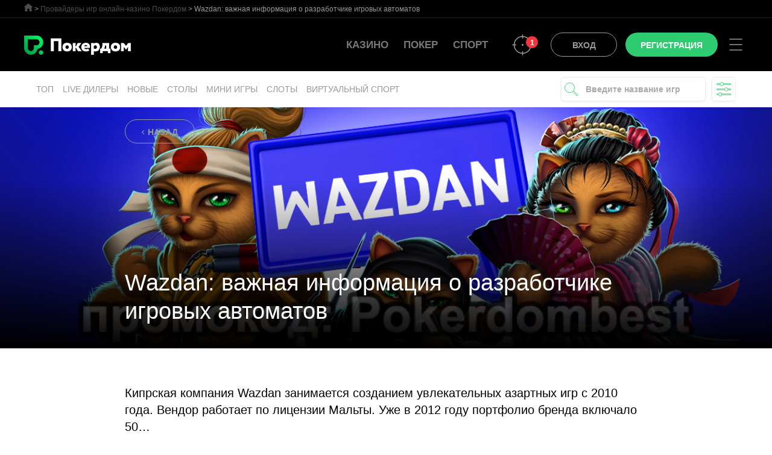

--- FILE ---
content_type: text/html
request_url: https://ru-pokerdom2.com/all/wazdan/
body_size: 11625
content:
<!DOCTYPE html>
<html lang="ru-RU">
<head>
<meta charset="UTF-8">
<meta name="viewport" content="width=device-width, initial-scale=1">
<link rel="profile" href="https://gmpg.org/xfn/11">
<link href="https://ru-pokerdom2.com/favicon.ico" rel="shortcut icon">
<meta name="robots" content="index, follow, max-image-preview:large, max-snippet:-1, max-video-preview:-1">
<link rel="alternate" hreflang="ru" href="https://ru-pokerdom2.com/all/wazdan">
<link rel="alternate" hreflang="x-default" href="https://ru-pokerdom2.com/all/wazdan">
<title>Лицензированный разработчик Wazdan, обладатель нескольких престижных премий</title>
<meta name="description" content="Wazdan — популярный разработчик азартных развлечений. Узнайте особенности и специфику моделей. Топ-5 игровых автоматов Wazdan.">
<link rel="canonical" href="https://ru-pokerdom2.com/all/wazdan">
<meta property="og:locale" content="ru_RU">
<meta property="og:type" content="article">
<meta property="og:title" content="Wazdan: важная информация о разработчике игровых автоматов">
<meta property="og:description" content="Wazdan — популярный разработчик азартных развлечений. Узнайте особенности и специфику моделей. Топ-5 игровых автоматов Wazdan.">
<meta property="og:url" content="https://ru-pokerdom2.com/all/wazdan">
<meta property="og:site_name" content="Покердом">
<meta property="article:published_time" content="2021-11-26T15:53:51+00:00">
<meta property="article:modified_time" content="2022-02-10T09:53:13+00:00">
<meta property="og:image" content="https://ru-pokerdom2.com/wp-content/uploads/2021/11/wazdan_cover_785x400.png">
<meta property="og:image:width" content="785">
<meta property="og:image:height" content="400">
<meta property="og:image:type" content="image/png">
<meta name="twitter:card" content="summary_large_image">
<meta name="twitter:label1" content="Написано автором">
<meta name="twitter:data1" content="Покердом Pokerdom">
<meta name="twitter:label2" content="Примерное время для чтения">
<meta name="twitter:data2" content="1 минута"> <script type="application/ld+json" class="yoast-schema-graph">{"@context":"https://schema.org","@graph":[{"@type":"WebSite","@id":"https://ru-pokerdom2.com/#website","url":"https://ru-pokerdom2.com/","name":"Покердом","description":"Pokerdom","potentialAction":[{"@type":"SearchAction","target":{"@type":"EntryPoint","urlTemplate":"https://ru-pokerdom2.com/?s={search_term_string}"},"query-input":"required name=search_term_string"}],"inLanguage":"ru-RU"},{"@type":"ImageObject","@id":"https://ru-pokerdom2.com/all/wazdan#primaryimage","inLanguage":"ru-RU","url":"https://ru-pokerdom2.com/wp-content/uploads/2021/11/wazdan_cover_785x400.png","contentUrl":"https://ru-pokerdom2.com/wp-content/uploads/2021/11/wazdan_cover_785x400.png","width":785,"height":400},{"@type":"WebPage","@id":"https://ru-pokerdom2.com/all/wazdan#webpage","url":"https://ru-pokerdom2.com/all/wazdan","name":"Лицензированный разработчик Wazdan, обладатель нескольких престижных премий","isPartOf":{"@id":"https://ru-pokerdom2.com/#website"},"primaryImageOfPage":{"@id":"https://ru-pokerdom2.com/all/wazdan#primaryimage"},"datePublished":"2021-11-26T15:53:51+00:00","dateModified":"2022-02-10T09:53:13+00:00","author":{"@id":"https://ru-pokerdom2.com/#/schema/person/64a2322cd3fde16cfc6cc5fdac44f8f8"},"description":"Wazdan — популярный разработчик азартных развлечений. Узнайте особенности и специфику моделей. Топ-5 игровых автоматов Wazdan.","breadcrumb":{"@id":"https://ru-pokerdom2.com/all/wazdan#breadcrumb"},"inLanguage":"ru-RU","potentialAction":[{"@type":"ReadAction","target":["https://ru-pokerdom2.com/all/wazdan"]}]},{"@type":"BreadcrumbList","@id":"https://ru-pokerdom2.com/all/wazdan#breadcrumb","itemListElement":[{"@type":"ListItem","position":1,"name":"Home","item":"https://ru-pokerdom2.com/"},{"@type":"ListItem","position":2,"name":"Wazdan: важная информация о разработчике игровых автоматов"}]},{"@type":"Person","@id":"https://ru-pokerdom2.com/#/schema/person/64a2322cd3fde16cfc6cc5fdac44f8f8","name":"Покердом Pokerdom","image":{"@type":"ImageObject","@id":"https://ru-pokerdom2.com/#personlogo","inLanguage":"ru-RU","url":"https://secure.gravatar.com/avatar/070cd9b7f1930fff4abfa754daf2ab8c?s=96&d=mm&r=g","contentUrl":"https://secure.gravatar.com/avatar/070cd9b7f1930fff4abfa754daf2ab8c?s=96&d=mm&r=g","caption":"Покердом Pokerdom"},"sameAs":["https://ru-pokerdom2.com"],"url":"https://ru-pokerdom2.com/author/adminpok"}]}</script> <link rel="alternate" type="application/rss+xml" title="Покердом &raquo; Лента" href="https://ru-pokerdom2.com/feed">
<link rel="alternate" type="application/rss+xml" title="Покердом &raquo; Лента комментариев" href="https://ru-pokerdom2.com/comments/feed">
<link rel="alternate" type="application/rss+xml" title="Покердом &raquo; Лента комментариев к &laquo;Wazdan: важная информация о разработчике игровых автоматов&raquo;" href="https://ru-pokerdom2.com/all/wazdan/feed">
<link rel="stylesheet" id="wp-block-library-css" href="https://ru-pokerdom2.com/wp-includes/css/dist/block-library/style.min.css" media="all">
<style id="global-styles-inline-css">body{--wp--preset--color--black: #000000;--wp--preset--color--cyan-bluish-gray: #abb8c3;--wp--preset--color--white: #ffffff;--wp--preset--color--pale-pink: #f78da7;--wp--preset--color--vivid-red: #cf2e2e;--wp--preset--color--luminous-vivid-orange: #ff6900;--wp--preset--color--luminous-vivid-amber: #fcb900;--wp--preset--color--light-green-cyan: #7bdcb5;--wp--preset--color--vivid-green-cyan: #00d084;--wp--preset--color--pale-cyan-blue: #8ed1fc;--wp--preset--color--vivid-cyan-blue: #0693e3;--wp--preset--color--vivid-purple: #9b51e0;--wp--preset--gradient--vivid-cyan-blue-to-vivid-purple: linear-gradient(135deg,rgba(6,147,227,1) 0%,rgb(155,81,224) 100%);--wp--preset--gradient--light-green-cyan-to-vivid-green-cyan: linear-gradient(135deg,rgb(122,220,180) 0%,rgb(0,208,130) 100%);--wp--preset--gradient--luminous-vivid-amber-to-luminous-vivid-orange: linear-gradient(135deg,rgba(252,185,0,1) 0%,rgba(255,105,0,1) 100%);--wp--preset--gradient--luminous-vivid-orange-to-vivid-red: linear-gradient(135deg,rgba(255,105,0,1) 0%,rgb(207,46,46) 100%);--wp--preset--gradient--very-light-gray-to-cyan-bluish-gray: linear-gradient(135deg,rgb(238,238,238) 0%,rgb(169,184,195) 100%);--wp--preset--gradient--cool-to-warm-spectrum: linear-gradient(135deg,rgb(74,234,220) 0%,rgb(151,120,209) 20%,rgb(207,42,186) 40%,rgb(238,44,130) 60%,rgb(251,105,98) 80%,rgb(254,248,76) 100%);--wp--preset--gradient--blush-light-purple: linear-gradient(135deg,rgb(255,206,236) 0%,rgb(152,150,240) 100%);--wp--preset--gradient--blush-bordeaux: linear-gradient(135deg,rgb(254,205,165) 0%,rgb(254,45,45) 50%,rgb(107,0,62) 100%);--wp--preset--gradient--luminous-dusk: linear-gradient(135deg,rgb(255,203,112) 0%,rgb(199,81,192) 50%,rgb(65,88,208) 100%);--wp--preset--gradient--pale-ocean: linear-gradient(135deg,rgb(255,245,203) 0%,rgb(182,227,212) 50%,rgb(51,167,181) 100%);--wp--preset--gradient--electric-grass: linear-gradient(135deg,rgb(202,248,128) 0%,rgb(113,206,126) 100%);--wp--preset--gradient--midnight: linear-gradient(135deg,rgb(2,3,129) 0%,rgb(40,116,252) 100%);--wp--preset--duotone--dark-grayscale: url('#wp-duotone-dark-grayscale');--wp--preset--duotone--grayscale: url('#wp-duotone-grayscale');--wp--preset--duotone--purple-yellow: url('#wp-duotone-purple-yellow');--wp--preset--duotone--blue-red: url('#wp-duotone-blue-red');--wp--preset--duotone--midnight: url('#wp-duotone-midnight');--wp--preset--duotone--magenta-yellow: url('#wp-duotone-magenta-yellow');--wp--preset--duotone--purple-green: url('#wp-duotone-purple-green');--wp--preset--duotone--blue-orange: url('#wp-duotone-blue-orange');--wp--preset--font-size--small: 13px;--wp--preset--font-size--medium: 20px;--wp--preset--font-size--large: 36px;--wp--preset--font-size--x-large: 42px;}.has-black-color{color: var(--wp--preset--color--black) !important;}.has-cyan-bluish-gray-color{color: var(--wp--preset--color--cyan-bluish-gray) !important;}.has-white-color{color: var(--wp--preset--color--white) !important;}.has-pale-pink-color{color: var(--wp--preset--color--pale-pink) !important;}.has-vivid-red-color{color: var(--wp--preset--color--vivid-red) !important;}.has-luminous-vivid-orange-color{color: var(--wp--preset--color--luminous-vivid-orange) !important;}.has-luminous-vivid-amber-color{color: var(--wp--preset--color--luminous-vivid-amber) !important;}.has-light-green-cyan-color{color: var(--wp--preset--color--light-green-cyan) !important;}.has-vivid-green-cyan-color{color: var(--wp--preset--color--vivid-green-cyan) !important;}.has-pale-cyan-blue-color{color: var(--wp--preset--color--pale-cyan-blue) !important;}.has-vivid-cyan-blue-color{color: var(--wp--preset--color--vivid-cyan-blue) !important;}.has-vivid-purple-color{color: var(--wp--preset--color--vivid-purple) !important;}.has-black-background-color{background-color: var(--wp--preset--color--black) !important;}.has-cyan-bluish-gray-background-color{background-color: var(--wp--preset--color--cyan-bluish-gray) !important;}.has-white-background-color{background-color: var(--wp--preset--color--white) !important;}.has-pale-pink-background-color{background-color: var(--wp--preset--color--pale-pink) !important;}.has-vivid-red-background-color{background-color: var(--wp--preset--color--vivid-red) !important;}.has-luminous-vivid-orange-background-color{background-color: var(--wp--preset--color--luminous-vivid-orange) !important;}.has-luminous-vivid-amber-background-color{background-color: var(--wp--preset--color--luminous-vivid-amber) !important;}.has-light-green-cyan-background-color{background-color: var(--wp--preset--color--light-green-cyan) !important;}.has-vivid-green-cyan-background-color{background-color: var(--wp--preset--color--vivid-green-cyan) !important;}.has-pale-cyan-blue-background-color{background-color: var(--wp--preset--color--pale-cyan-blue) !important;}.has-vivid-cyan-blue-background-color{background-color: var(--wp--preset--color--vivid-cyan-blue) !important;}.has-vivid-purple-background-color{background-color: var(--wp--preset--color--vivid-purple) !important;}.has-black-border-color{border-color: var(--wp--preset--color--black) !important;}.has-cyan-bluish-gray-border-color{border-color: var(--wp--preset--color--cyan-bluish-gray) !important;}.has-white-border-color{border-color: var(--wp--preset--color--white) !important;}.has-pale-pink-border-color{border-color: var(--wp--preset--color--pale-pink) !important;}.has-vivid-red-border-color{border-color: var(--wp--preset--color--vivid-red) !important;}.has-luminous-vivid-orange-border-color{border-color: var(--wp--preset--color--luminous-vivid-orange) !important;}.has-luminous-vivid-amber-border-color{border-color: var(--wp--preset--color--luminous-vivid-amber) !important;}.has-light-green-cyan-border-color{border-color: var(--wp--preset--color--light-green-cyan) !important;}.has-vivid-green-cyan-border-color{border-color: var(--wp--preset--color--vivid-green-cyan) !important;}.has-pale-cyan-blue-border-color{border-color: var(--wp--preset--color--pale-cyan-blue) !important;}.has-vivid-cyan-blue-border-color{border-color: var(--wp--preset--color--vivid-cyan-blue) !important;}.has-vivid-purple-border-color{border-color: var(--wp--preset--color--vivid-purple) !important;}.has-vivid-cyan-blue-to-vivid-purple-gradient-background{background: var(--wp--preset--gradient--vivid-cyan-blue-to-vivid-purple) !important;}.has-light-green-cyan-to-vivid-green-cyan-gradient-background{background: var(--wp--preset--gradient--light-green-cyan-to-vivid-green-cyan) !important;}.has-luminous-vivid-amber-to-luminous-vivid-orange-gradient-background{background: var(--wp--preset--gradient--luminous-vivid-amber-to-luminous-vivid-orange) !important;}.has-luminous-vivid-orange-to-vivid-red-gradient-background{background: var(--wp--preset--gradient--luminous-vivid-orange-to-vivid-red) !important;}.has-very-light-gray-to-cyan-bluish-gray-gradient-background{background: var(--wp--preset--gradient--very-light-gray-to-cyan-bluish-gray) !important;}.has-cool-to-warm-spectrum-gradient-background{background: var(--wp--preset--gradient--cool-to-warm-spectrum) !important;}.has-blush-light-purple-gradient-background{background: var(--wp--preset--gradient--blush-light-purple) !important;}.has-blush-bordeaux-gradient-background{background: var(--wp--preset--gradient--blush-bordeaux) !important;}.has-luminous-dusk-gradient-background{background: var(--wp--preset--gradient--luminous-dusk) !important;}.has-pale-ocean-gradient-background{background: var(--wp--preset--gradient--pale-ocean) !important;}.has-electric-grass-gradient-background{background: var(--wp--preset--gradient--electric-grass) !important;}.has-midnight-gradient-background{background: var(--wp--preset--gradient--midnight) !important;}.has-small-font-size{font-size: var(--wp--preset--font-size--small) !important;}.has-medium-font-size{font-size: var(--wp--preset--font-size--medium) !important;}.has-large-font-size{font-size: var(--wp--preset--font-size--large) !important;}.has-x-large-font-size{font-size: var(--wp--preset--font-size--x-large) !important;}</style>
<link rel="stylesheet" id="wpml-menu-item-0-css" href="https://ru-pokerdom2.com/wp-content/plugins/sitepress-multilingual-cms/templates/language-switchers/menu-item/style.min.css" media="all">
<link rel="stylesheet" id="pokdomcop-style-css" href="https://ru-pokerdom2.com/wp-content/themes/pokdomcop/style.css" media="all"> <script src="https://ru-pokerdom2.com/wp-includes/js/jquery/jquery.min.js" id="jquery-core-js"></script> <script src="https://ru-pokerdom2.com/wp-includes/js/jquery/jquery-migrate.min.js" id="jquery-migrate-js"></script> <link rel="https://api.w.org/" href="https://ru-pokerdom2.com/wp-json/">
<link rel="alternate" type="application/json" href="https://ru-pokerdom2.com/wp-json/wp/v2/posts/366">
<link rel="alternate" type="application/json+oembed" href="https://ru-pokerdom2.com/wp-json/oembed/1.0/embed?url=https%3A%2F%2Fhttps://ru-pokerdom2.com%2Fall%2Fwazdan">
<link rel="alternate" type="text/xml+oembed" href="https://ru-pokerdom2.com/wp-json/oembed/1.0/embed?url=https%3A%2F%2Fhttps://ru-pokerdom2.com%2Fall%2Fwazdan&#038;format=xml"> <script>document.documentElement.className = document.documentElement.className.replace( 'no-js', 'js' );</script> <style>.no-js img.lazyload { display: none; }
			figure.wp-block-image img.lazyloading { min-width: 150px; }
							.lazyload, .lazyloading { opacity: 0; }
				.lazyloaded {
					opacity: 1;
					transition: opacity 400ms;
					transition-delay: 0ms;
				}</style>
<link rel="pingback" href="https://ru-pokerdom2.com/xmlrpc.php">
<link rel="icon" href="https://ru-pokerdom2.com/wp-content/uploads/2021/08/cropped-favicon-32x32.png" sizes="32x32">
<link rel="icon" href="https://ru-pokerdom2.com/wp-content/uploads/2021/08/cropped-favicon-192x192.png" sizes="192x192">
<link rel="apple-touch-icon" href="https://ru-pokerdom2.com/wp-content/uploads/2021/08/cropped-favicon-180x180.png">
<meta name="msapplication-TileImage" content="https://ru-pokerdom2.com/wp-content/uploads/2021/08/cropped-favicon-270x270.png">
<meta name="robots" content="noarchive">
<meta name="robots" content="nocache">
</head>
<body class="post-template-default single single-post postid-366 single-format-standard wp-custom-logo"> <svg xmlns="http://www.w3.org/2000/svg" viewbox="0 0 0 0" width="0" height="0" focusable="false" role="none" style="visibility: hidden; position: absolute; left: -9999px; overflow: hidden;"><defs><filter id="wp-duotone-dark-grayscale"><fecolormatrix color-interpolation-filters="sRGB" type="matrix" values=" .299 .587 .114 0 0 .299 .587 .114 0 0 .299 .587 .114 0 0 .299 .587 .114 0 0 "></fecolormatrix><fecomponenttransfer color-interpolation-filters="sRGB"><fefuncr type="table" tablevalues="0 0.49803921568627"></fefuncr><fefuncg type="table" tablevalues="0 0.49803921568627"></fefuncg><fefuncb type="table" tablevalues="0 0.49803921568627"></fefuncb><fefunca type="table" tablevalues="1 1"></fefunca></fecomponenttransfer><fecomposite in2="SourceGraphic" operator="in"></fecomposite></filter></defs></svg><svg xmlns="http://www.w3.org/2000/svg" viewbox="0 0 0 0" width="0" height="0" focusable="false" role="none" style="visibility: hidden; position: absolute; left: -9999px; overflow: hidden;"><defs><filter id="wp-duotone-grayscale"><fecolormatrix color-interpolation-filters="sRGB" type="matrix" values=" .299 .587 .114 0 0 .299 .587 .114 0 0 .299 .587 .114 0 0 .299 .587 .114 0 0 "></fecolormatrix><fecomponenttransfer color-interpolation-filters="sRGB"><fefuncr type="table" tablevalues="0 1"></fefuncr><fefuncg type="table" tablevalues="0 1"></fefuncg><fefuncb type="table" tablevalues="0 1"></fefuncb><fefunca type="table" tablevalues="1 1"></fefunca></fecomponenttransfer><fecomposite in2="SourceGraphic" operator="in"></fecomposite></filter></defs></svg><svg xmlns="http://www.w3.org/2000/svg" viewbox="0 0 0 0" width="0" height="0" focusable="false" role="none" style="visibility: hidden; position: absolute; left: -9999px; overflow: hidden;"><defs><filter id="wp-duotone-purple-yellow"><fecolormatrix color-interpolation-filters="sRGB" type="matrix" values=" .299 .587 .114 0 0 .299 .587 .114 0 0 .299 .587 .114 0 0 .299 .587 .114 0 0 "></fecolormatrix><fecomponenttransfer color-interpolation-filters="sRGB"><fefuncr type="table" tablevalues="0.54901960784314 0.98823529411765"></fefuncr><fefuncg type="table" tablevalues="0 1"></fefuncg><fefuncb type="table" tablevalues="0.71764705882353 0.25490196078431"></fefuncb><fefunca type="table" tablevalues="1 1"></fefunca></fecomponenttransfer><fecomposite in2="SourceGraphic" operator="in"></fecomposite></filter></defs></svg><svg xmlns="http://www.w3.org/2000/svg" viewbox="0 0 0 0" width="0" height="0" focusable="false" role="none" style="visibility: hidden; position: absolute; left: -9999px; overflow: hidden;"><defs><filter id="wp-duotone-blue-red"><fecolormatrix color-interpolation-filters="sRGB" type="matrix" values=" .299 .587 .114 0 0 .299 .587 .114 0 0 .299 .587 .114 0 0 .299 .587 .114 0 0 "></fecolormatrix><fecomponenttransfer color-interpolation-filters="sRGB"><fefuncr type="table" tablevalues="0 1"></fefuncr><fefuncg type="table" tablevalues="0 0.27843137254902"></fefuncg><fefuncb type="table" tablevalues="0.5921568627451 0.27843137254902"></fefuncb><fefunca type="table" tablevalues="1 1"></fefunca></fecomponenttransfer><fecomposite in2="SourceGraphic" operator="in"></fecomposite></filter></defs></svg><svg xmlns="http://www.w3.org/2000/svg" viewbox="0 0 0 0" width="0" height="0" focusable="false" role="none" style="visibility: hidden; position: absolute; left: -9999px; overflow: hidden;"><defs><filter id="wp-duotone-midnight"><fecolormatrix color-interpolation-filters="sRGB" type="matrix" values=" .299 .587 .114 0 0 .299 .587 .114 0 0 .299 .587 .114 0 0 .299 .587 .114 0 0 "></fecolormatrix><fecomponenttransfer color-interpolation-filters="sRGB"><fefuncr type="table" tablevalues="0 0"></fefuncr><fefuncg type="table" tablevalues="0 0.64705882352941"></fefuncg><fefuncb type="table" tablevalues="0 1"></fefuncb><fefunca type="table" tablevalues="1 1"></fefunca></fecomponenttransfer><fecomposite in2="SourceGraphic" operator="in"></fecomposite></filter></defs></svg><svg xmlns="http://www.w3.org/2000/svg" viewbox="0 0 0 0" width="0" height="0" focusable="false" role="none" style="visibility: hidden; position: absolute; left: -9999px; overflow: hidden;"><defs><filter id="wp-duotone-magenta-yellow"><fecolormatrix color-interpolation-filters="sRGB" type="matrix" values=" .299 .587 .114 0 0 .299 .587 .114 0 0 .299 .587 .114 0 0 .299 .587 .114 0 0 "></fecolormatrix><fecomponenttransfer color-interpolation-filters="sRGB"><fefuncr type="table" tablevalues="0.78039215686275 1"></fefuncr><fefuncg type="table" tablevalues="0 0.94901960784314"></fefuncg><fefuncb type="table" tablevalues="0.35294117647059 0.47058823529412"></fefuncb><fefunca type="table" tablevalues="1 1"></fefunca></fecomponenttransfer><fecomposite in2="SourceGraphic" operator="in"></fecomposite></filter></defs></svg><svg xmlns="http://www.w3.org/2000/svg" viewbox="0 0 0 0" width="0" height="0" focusable="false" role="none" style="visibility: hidden; position: absolute; left: -9999px; overflow: hidden;"><defs><filter id="wp-duotone-purple-green"><fecolormatrix color-interpolation-filters="sRGB" type="matrix" values=" .299 .587 .114 0 0 .299 .587 .114 0 0 .299 .587 .114 0 0 .299 .587 .114 0 0 "></fecolormatrix><fecomponenttransfer color-interpolation-filters="sRGB"><fefuncr type="table" tablevalues="0.65098039215686 0.40392156862745"></fefuncr><fefuncg type="table" tablevalues="0 1"></fefuncg><fefuncb type="table" tablevalues="0.44705882352941 0.4"></fefuncb><fefunca type="table" tablevalues="1 1"></fefunca></fecomponenttransfer><fecomposite in2="SourceGraphic" operator="in"></fecomposite></filter></defs></svg><svg xmlns="http://www.w3.org/2000/svg" viewbox="0 0 0 0" width="0" height="0" focusable="false" role="none" style="visibility: hidden; position: absolute; left: -9999px; overflow: hidden;"><defs><filter id="wp-duotone-blue-orange"><fecolormatrix color-interpolation-filters="sRGB" type="matrix" values=" .299 .587 .114 0 0 .299 .587 .114 0 0 .299 .587 .114 0 0 .299 .587 .114 0 0 "></fecolormatrix><fecomponenttransfer color-interpolation-filters="sRGB"><fefuncr type="table" tablevalues="0.098039215686275 1"></fefuncr><fefuncg type="table" tablevalues="0 0.66274509803922"></fefuncg><fefuncb type="table" tablevalues="0.84705882352941 0.41960784313725"></fefuncb><fefunca type="table" tablevalues="1 1"></fefunca></fecomponenttransfer><fecomposite in2="SourceGraphic" operator="in"></fecomposite></filter></defs></svg><div id="pokdomcop-wrap">
<div id="pokdomcop-main">
<div class="pokdomcop-header__sticky">
<div class="pokdomcop-breadcrumbs"><div class="breadcrumbs"> <span property="itemListElement" typeof="ListItem"><a property="item" typeof="WebPage" title="Перейти к Покердом." href="https://ru-pokerdom2.com/" class="home"><span property="name">Покердом</span></a><meta property="position" content="1"></span> &gt; <span property="itemListElement" typeof="ListItem"><a property="item" typeof="WebPage" title="Go to the Провайдеры игр онлайн-казино Покердом Рубрика archives." href="https://ru-pokerdom2.com/all" class="taxonomy category"><span property="name">Провайдеры игр онлайн-казино Покердом</span></a><meta property="position" content="2"></span> &gt; <span property="itemListElement" typeof="ListItem"><span property="name" class="post post-post current-item">Wazdan: важная информация о разработчике игровых автоматов</span><meta property="url" content="https://ru-pokerdom2.com/all/wazdan">
<meta property="position" content="3"></span>
</div></div>
<div class="pokdomcop-breadcrumbs pokdomcop-navpoker"><nav class="pokdomcop-header__auth-poker-menu"><ul id="pokd-poker" class="menu">
<li id="menu-item-171" class="menu-item menu-item-type-post_type menu-item-object-page menu-item-home menu-item-171"><a href="https://ru-pokerdom2.com/">Казино</a></li>
<li id="menu-item-103" class="menu-item menu-item-type-post_type menu-item-object-page menu-item-103"><a href="https://ru-pokerdom2.com/poker">Покер</a></li>
<li id="menu-item-112" class="menu-item menu-item-type-post_type menu-item-object-page menu-item-112"><a href="https://ru-pokerdom2.com/sport">Спорт</a></li>
</ul></nav></div>
<header class="pokdomcop-header"><div class="pokdomcop-header__wrap">
<div class="pokdomcop-header__logo"><a href="https://ru-pokerdom2.com/" class="custom-logo-link" rel="home"><img width="177" height="32" alt="Покердом" title="Wazdan: важная информация о разработчике игровых автоматов" data-src="https://ru-pokerdom2.com/wp-content/uploads/2021/08/logo.png" class="custom-logo lazyload" src="[data-uri]"><noscript><img width="177" height="32" src="https://ru-pokerdom2.com/wp-content/uploads/2021/08/logo.png" class="custom-logo" alt="Покердом" title="Wazdan: важная информация о разработчике игровых автоматов"></noscript></a></div>
<div class="pokdomcop-header__auth">
<nav class="pokdomcop-header__auth-poker-menu"><ul id="pokd-poker" class="menu">
<li class="menu-item menu-item-type-post_type menu-item-object-page menu-item-home menu-item-171"><a href="https://ru-pokerdom2.com/">Казино</a></li>
<li class="menu-item menu-item-type-post_type menu-item-object-page menu-item-103"><a href="https://ru-pokerdom2.com/poker">Покер</a></li>
<li class="menu-item menu-item-type-post_type menu-item-object-page menu-item-112"><a href="https://ru-pokerdom2.com/sport">Спорт</a></li>
</ul></nav><div class="pokdomcop-header__auth-butttons"> <span class="pokdomcop-header__auth-missions"> <svg xmlns="http://www.w3.org/2000/svg" width="35" height="35" fill="none" viewbox="0 0 35 35"><ellipse cx="17.426" cy="17.5" fill="#999" rx="1.515" ry="1.522" class="fill"></ellipse><path stroke="#999" stroke-width="1.5" d="M31.309 17.5c0 7.707-6.22 13.95-13.884 13.95C9.76 31.45 3.54 25.206 3.54 17.5c0-7.707 6.219-13.95 13.884-13.95 7.664 0 13.884 6.243 13.884 13.95z" class="stroke"></path><path fill="#999" d="M18.186.76c0-.42-.341-.76-.761-.76s-.761.34-.761.76h1.522zm-1.522 5.58c0 .42.34.761.76.761s.762-.34.762-.76h-1.522zm0-5.58v5.58h1.522V.76h-1.522zM34.09 18.26c.42 0 .761-.34.761-.76s-.34-.76-.76-.76v1.52zm-5.554-1.52c-.42 0-.761.34-.761.76s.34.76.76.76v-1.52zm5.554 0h-5.554v1.52h5.554v-1.52zM18.186 28.66c0-.42-.341-.761-.761-.761s-.761.34-.761.76h1.522zm-1.522 5.58c0 .42.34.76.76.76s.762-.34.762-.76h-1.522zm0-5.58v5.58h1.522v-5.58h-1.522zM6.315 18.26c.42 0 .76-.34.76-.76s-.34-.76-.76-.76v1.52zM.76 16.74c-.42 0-.761.34-.761.76s.34.76.76.76v-1.52zm5.555 0H.76v1.52h5.555v-1.52z" class="fill"></path></svg> <span class="counts">1</span> </span> <span class="buttton buttton-grey buttton-md buttton-login" data-code="aHR0cHM6Ly8xM3BhcnRuZXJzLXN0YXQyLmNvbS9jbGljay82MTBjMDM3OTllMTZjOTZhNTI1OWViNzMvNTc2LzY0MjIvc3ViYWNjb3VudA==">Вход</span> <span class="buttton buttton-green buttton-md buttton-regist" data-code="aHR0cHM6Ly8xM3BhcnRuZXJzLXN0YXQyLmNvbS9jbGljay82MTBjMDM3OTllMTZjOTZhNTI1OWViNzMvNTc2LzY0MjIvc3ViYWNjb3VudA==">Регистрация</span> <span class="buttton buttton-green buttton-md buttton-reglog" data-code="aHR0cHM6Ly8xM3BhcnRuZXJzLXN0YXQyLmNvbS9jbGljay82MTBjMDM3OTllMTZjOTZhNTI1OWViNzMvNTc2LzY0MjIvc3ViYWNjb3VudA==">Регистрация и Вход</span>
</div>
</div>
<div class="pokdomcop-header__burger-menu"><div class="burger-menu"> <svg xmlns="http://www.w3.org/2000/svg" width="40" height="40" viewbox="0 0 40 40"><g fill="none" fill-rule="evenodd" stroke="#999" stroke-linecap="round" stroke-width="1.5"><path d="M10 11h20M10 20h20M10 29h20"></path></g></svg>
</div></div>
</div></header>
</div>
<div class="pokdomcop-home-body"><div class="pokdomcop-home-body__header"><div class="pokdomcop-home-body__header-wrap"><div class="pokdomcop-home-body__header-sections">
<div class="pokdomcop-home-body__header-sections-items"> <a href="https://ru-pokerdom2.com/top" class="item">Топ</a> <span class="item" data-code="">Live дилеры</span> <span class="item" data-code="">Новые</span> <span class="item" data-code="">Столы</span> <span class="item" data-code="">Мини игры</span> <span class="item" data-code="">Слоты</span> <span class="item" data-code="">Виртуальный спорт</span>
</div>
<div class="pokdomcop-home-body__header-tools">
<div class="pokdomcop-home-body__header-providers"> <span class="pokdomcop-home-body__header-filter" data-code=""> <img alt="Filter" data-src="https://ru-pokerdom2.com/wp-content/themes/pokdomcop/img/filters.svg" class="lazyload" src="[data-uri]"><noscript><img src="https://ru-pokerdom2.com/wp-content/themes/pokdomcop/img/filters.svg" alt="Filter"></noscript> </span>
</div>
<div class="pokdomcop-home-body__header-search"><div class="field"><div class="search-input collapsed">
<div class="icon"> <svg width="30" height="30" viewbox="0 0 30 30" fill="none" xmlns="http://www.w3.org/2000/svg"><g id="Icons/Submenu/Search"><g id="Search"><path id="Fill 1" fill-rule="evenodd" clip-rule="evenodd" d="M25.4169 25.4172C25.0279 25.8062 24.3919 25.8062 24.0019 25.4172L16.8889 18.3042C16.4999 17.9142 16.4999 17.2782 16.8889 16.8902C17.2779 16.5002 17.9149 16.5002 18.3039 16.8902L25.4169 24.0022C25.8059 24.3922 25.8059 25.0272 25.4169 25.4172Z" fill="#F3FFF8"></path><path id="Stroke 3" fill-rule="evenodd" clip-rule="evenodd" d="M25.4169 25.4172V25.4172C25.0279 25.8062 24.3919 25.8062 24.0019 25.4172L16.8889 18.3042C16.4999 17.9142 16.4999 17.2782 16.8889 16.8902C17.2779 16.5002 17.9149 16.5002 18.3039 16.8902L25.4169 24.0022C25.8059 24.3922 25.8059 25.0272 25.4169 25.4172Z" stroke="#52CE7F" stroke-linecap="round" stroke-linejoin="round"></path><path id="Fill 5" fill-rule="evenodd" clip-rule="evenodd" d="M18.2685 6.86224C21.4185 10.0112 21.4185 15.1192 18.2685 18.2682C15.1185 21.4182 10.0125 21.4182 6.8625 18.2682C3.7125 15.1192 3.7125 10.0112 6.8625 6.86224C10.0125 3.71324 15.1185 3.71324 18.2685 6.86224Z" fill="#F3FFF8"></path><path id="Stroke 7" fill-rule="evenodd" clip-rule="evenodd" d="M18.2685 6.86224C21.4185 10.0112 21.4185 15.1192 18.2685 18.2682C15.1185 21.4182 10.0125 21.4182 6.8625 18.2682C3.7125 15.1192 3.7125 10.0112 6.8625 6.86224C10.0125 3.71324 15.1185 3.71324 18.2685 6.86224Z" stroke="#52CE7F" stroke-linecap="round" stroke-linejoin="round"></path></g></g></svg>
</div> <input type="text" class="search-input__field" placeholder="Введите название игр">
</div></div></div>
</div>
</div></div></div></div>
<main id="primary" class="pokdomcop-article"><section class="pokdomcop-article__header"> <img alt="" data-src="https://ru-pokerdom2.com/wp-content/uploads/2021/11/wazdan_slider_1220x422.png" class="pokdomcop-article__header-img lazyload" src="[data-uri]"><noscript><img class="pokdomcop-article__header-img" src="https://ru-pokerdom2.com/wp-content/uploads/2021/11/wazdan_slider_1220x422.png" alt=""></noscript>
<div class="pokdomcop-article__header-wrap">
<div class="pokdomcop-article__header-return"> <span id="back-return" class="return buttton buttton-grey buttton-sm">Назад</span>
</div>
<div class="pokdomcop-article__header-info"><h1 class="pokdomcop-article__header-title">Wazdan: важная информация о разработчике игровых автоматов</h1></div>
</div></section><article class="pokdomcop-article__body"><div class="pokdomcop-article__body-wrap">
<div class="pokdomcop-article__summary"><p>Кипрская компания Wazdan занимается созданием увлекательных азартных игр с 2010 года. Вендор работает по лицензии Мальты. Уже в 2012 году портфолио бренда включало 50&#8230;</p></div>
<div class="page-txt">
<p>Кипрская компания Wazdan занимается созданием увлекательных азартных игр с 2010 года. Вендор работает по лицензии Мальты. Уже в 2012 году портфолио бренда включало 50 моделей слотов; с 2015 года начат выпуск игр по технологии HTML5.</p>
<p>Wazdan получил лицензии сразу нескольких авторитетных регуляторов:</p>
<ul>
<li>UK GC (UK Gambling Commission B2B Gaming Software Provider licence);</li>
<li>Romania (Romanian National Gambling Office ONJN Class II licence);</li>
<li>Greece (Hellenic Gaming Commission Manufacturer A1 Suitability licence);</li>
<li>Malta (MGA Critical Gaming Supplier licence);</li>
<li>Sweden (Swedish Gambling Authority licence).</li>
</ul>
<p>Продукция Wazdan представлена на онлайн-платформах по всей Европе, есть выход на латиноамериканский рынок и рынки США, Канады, Азии.</p>
<p>Контент разработчика востребован и по достоинству оценен: компания получила более 25 престижных наград. Среди них «Лучший игровой разработчик — 2019», «Лучший онлайн-продукт в сфере гемблинга», «Слот-2019», Malta Gaming Awards, «Инновации для онлайн-казино — 2018», CEEG Awards и другие.</p>
<h2>Портфолио Wazdan</h2>
<p>Основная специализация провайдера — слоты, однако с недавнего времени игротека регулярно пополняется карточными играми: покер и видеопокер, блэкджек. В портфолио присутствуют интересные вариации бинго, рулеток. Ежегодно вендор выпускает не менее 10 игровых автоматов.</p>
<p>Более 130 моделей могут похвастаться следующими особенными функциями:</p>
<ul>
<li>«Купить бонус»;</li>
<li>риск-игра, позволяющая увеличить выигрыш до 7 раз;</li>
<li>режим энергосбережения без ущерба яркости, передачи цвета, графики;</li>
<li>режим двойного экрана (например, игровое поле и таблица выплат);</li>
<li>изменяемая волатильность;</li>
<li>сверхбыстрый режим раздачи или спинов;</li>
<li>режим большого экрана (игроки увеличивают барабаны или окно с картами, рулеткой).</li>
</ul>
<p>Еще одна полезная функция Wazdan понравится игрокам, запускающим слоты с мобильного телефона. Если скорость интернета падает, они включают ультралегкий режим и делают ставки без перебоев.</p>
<h2>Бонусы</h2>
<p>Разработчик оснастил игровые аппараты множеством бонусных опций:</p>
<ul>
<li>респины;</li>
<li>партии фриспинов;</li>
<li>вайлды: стандартные, липкие, расширяющиеся, перемещающиеся;</li>
<li>скаттеры;</li>
<li>Hold The Jackpot;</li>
<li>мини-игры.</li>
</ul>
<p>Wazdan не останавливается на достигнутом, регулярно разрабатывая новые функции для больших выигрышей. Средний RTP эмуляторов выше 96 %.</p>
<h2>Новинки Wazdan</h2>
<p>В 2021 году разработчик предлагает следующие новинки:</p>
<ul>
<li>Sizzling Bells™;</li>
<li>Power of Gods™: Hades;</li>
<li>Midnight in Tokyo;</li>
<li>Fortune Reels;</li>
<li>Clover Lady;</li>
<li>Burning Stars 3;</li>
<li>Unicorn Reels;</li>
<li>Power Of Gods;</li>
<li>Sun Of Fortune.</li>
</ul>
<p>Каждая игра привлекает нестандартным сюжетом, высококачественной графикой, подходящим музыкальным сопровождением и звуковыми спецэффектами.</p>
<p>В ноябре 2021 года выйдет щедрый слот желейно-конфетной тематики Jeels Reels; Power Of Gods: Meduza в жанре войн божеств; Sizzling Moon, где только Луна решит, чей выигрыш станет выше.</p>
<h2>Топ-5 игр Wazdan</h2>
<p>Среди многообразия азартных игр особенной популярностью пользуются:</p>
<ol>
<li><ol><li>9 Lions. Получил премию G2E Asia Hot Product Award, привлекает сразу тремя бонусами. RTP 96,59 %.</li></ol></li>
<li><ol start="2"><li>Prosperity Pearls. Теоретический процент возврата 96,17 %. Нравится игрокам за три разновидности джекпота, позволяющие заработать множитель х1000 любой ставки.</li></ol></li>
<li><ol start="3"><li>Gem Splitter™. RTP — 96,29 %. Оснащен сразу несколькими фишками: символ разделения, мультиплеер, фриспины, мини-игра, риск-раунд. Доступна покупка бонусных опций.</li></ol></li>
<li><ol start="4"><li>Great Book of Magic Deluxe. RTP 96,47 %. Игроки меняют волатильность в ходе игры, ловят скаттеры и запускают фриспины. Wild расширяется на все игровое поле.</li></ol></li>
<li><ol start="5"><li>Larry the Leprechaun. Теоретический процент возврата 96,47 %. Вместо линий — кластеры. В процессе клиент собирает 16 мешочков, серебряные и золотые монеты, которые сулят дополнительные партии фриспинов.</li></ol></li>
</ol>
<p>Не менее интересны другие модели Wazdan: Fruit Fiesta, Fenix Play Deluxe, Valhala.</p>
<h2>Отношение геймеров в провайдеру</h2>
<p>Игроки ценят автоматы Wazdan за высокий процент возврата ставки, дополнительные интересные опции и фиксированные джекпоты. Графика, музыка и другие визуальные спецэффекты отходят порой на второй план, когда игроки видят множители после удачного спина.</p>
</div>
</div></article><section class="pokdomcop-article__read-also"><div class="wrapper">
<h4 class="title">Читайте также</h4>
<div class="pokdomcop-article__read-also-list"> <a href="https://ru-pokerdom2.com/all/yggdrasil" class="pokdomcop-readalso-item"><div class="pokdomcop-readalso-item__image"> <img width="785" height="400" alt="Обзор провайдера Yggdrasil Gaming" data-srcset="https://ru-pokerdom2.com/wp-content/uploads/2021/11/yggdrasil_cover_785x400.png 785w, https://ru-pokerdom2.com/wp-content/uploads/2021/11/yggdrasil_cover_785x400-300x153.png 300w, https://ru-pokerdom2.com/wp-content/uploads/2021/11/yggdrasil_cover_785x400-768x391.png 768w" title="Обзор провайдера Yggdrasil Gaming" data-src="https://ru-pokerdom2.com/wp-content/uploads/2021/11/yggdrasil_cover_785x400.png" data-sizes="(max-width: 785px) 100vw, 785px" class="attachment-post-thumbnail size-post-thumbnail wp-post-image lazyload" src="[data-uri]"><noscript><img width="785" height="400" src="https://ru-pokerdom2.com/wp-content/uploads/2021/11/yggdrasil_cover_785x400.png" class="attachment-post-thumbnail size-post-thumbnail wp-post-image" alt="Обзор провайдера Yggdrasil Gaming" srcset="https://ru-pokerdom2.com/wp-content/uploads/2021/11/yggdrasil_cover_785x400.png 785w, https://ru-pokerdom2.com/wp-content/uploads/2021/11/yggdrasil_cover_785x400-300x153.png 300w, https://ru-pokerdom2.com/wp-content/uploads/2021/11/yggdrasil_cover_785x400-768x391.png 768w" sizes="(max-width: 785px) 100vw, 785px" title="Обзор провайдера Yggdrasil Gaming"></noscript>
</div>
<div class="pokdomcop-readalso-item__info"><h3 class="pokdomcop-readalso-item__title">Обзор провайдера Yggdrasil Gaming</h3></div> </a> <a href="https://ru-pokerdom2.com/all/truelab" class="pokdomcop-readalso-item"><div class="pokdomcop-readalso-item__image"> <img width="785" height="400" alt="Игровые автоматы TrueLab: особенности" loading="lazy" data-srcset="https://ru-pokerdom2.com/wp-content/uploads/2021/11/truelab_cover_785x400.png 785w, https://ru-pokerdom2.com/wp-content/uploads/2021/11/truelab_cover_785x400-300x153.png 300w, https://ru-pokerdom2.com/wp-content/uploads/2021/11/truelab_cover_785x400-768x391.png 768w" title="Игровые автоматы TrueLab: особенности" data-src="https://ru-pokerdom2.com/wp-content/uploads/2021/11/truelab_cover_785x400.png" data-sizes="(max-width: 785px) 100vw, 785px" class="attachment-post-thumbnail size-post-thumbnail wp-post-image lazyload" src="[data-uri]"><noscript><img width="785" height="400" src="https://ru-pokerdom2.com/wp-content/uploads/2021/11/truelab_cover_785x400.png" class="attachment-post-thumbnail size-post-thumbnail wp-post-image" alt="Игровые автоматы TrueLab: особенности" loading="lazy" srcset="https://ru-pokerdom2.com/wp-content/uploads/2021/11/truelab_cover_785x400.png 785w, https://ru-pokerdom2.com/wp-content/uploads/2021/11/truelab_cover_785x400-300x153.png 300w, https://ru-pokerdom2.com/wp-content/uploads/2021/11/truelab_cover_785x400-768x391.png 768w" sizes="(max-width: 785px) 100vw, 785px" title="Игровые автоматы TrueLab: особенности"></noscript>
</div>
<div class="pokdomcop-readalso-item__info"><h3 class="pokdomcop-readalso-item__title">Игровые автоматы TrueLab: особенности</h3></div> </a> <a href="https://ru-pokerdom2.com/all/thunderkick" class="pokdomcop-readalso-item"><div class="pokdomcop-readalso-item__image"> <img width="785" height="400" alt="Thunderkick: преимущества и недостатки игровых автоматов бренда" loading="lazy" data-srcset="https://ru-pokerdom2.com/wp-content/uploads/2021/11/thunderkick_cover_785x400.png 785w, https://ru-pokerdom2.com/wp-content/uploads/2021/11/thunderkick_cover_785x400-300x153.png 300w, https://ru-pokerdom2.com/wp-content/uploads/2021/11/thunderkick_cover_785x400-768x391.png 768w" title="Thunderkick: преимущества и недостатки игровых автоматов бренда" data-src="https://ru-pokerdom2.com/wp-content/uploads/2021/11/thunderkick_cover_785x400.png" data-sizes="(max-width: 785px) 100vw, 785px" class="attachment-post-thumbnail size-post-thumbnail wp-post-image lazyload" src="[data-uri]"><noscript><img width="785" height="400" src="https://ru-pokerdom2.com/wp-content/uploads/2021/11/thunderkick_cover_785x400.png" class="attachment-post-thumbnail size-post-thumbnail wp-post-image" alt="Thunderkick: преимущества и недостатки игровых автоматов бренда" loading="lazy" srcset="https://ru-pokerdom2.com/wp-content/uploads/2021/11/thunderkick_cover_785x400.png 785w, https://ru-pokerdom2.com/wp-content/uploads/2021/11/thunderkick_cover_785x400-300x153.png 300w, https://ru-pokerdom2.com/wp-content/uploads/2021/11/thunderkick_cover_785x400-768x391.png 768w" sizes="(max-width: 785px) 100vw, 785px" title="Thunderkick: преимущества и недостатки игровых автоматов бренда"></noscript>
</div>
<div class="pokdomcop-readalso-item__info"><h3 class="pokdomcop-readalso-item__title">Thunderkick: преимущества и недостатки игровых автоматов бренда</h3></div> </a>
</div>
</div></section></main>
</div>
<footer id="pokdomcop-footer" class="pokdomcop-footer"><div class="pokdomcop-footer__wrap">
<nav class="pokdomcop-footer__menu-nav"><div class="pokdomcop-footer__menu-list menu-info">
<div class="pokdomcop-footer__title">Покердом</div>
<ul id="pokdomcop-footer-menu" class="menu">
<li id="menu-item-216" class="menu-item menu-item-type-taxonomy menu-item-object-category menu-item-216"><a href="https://ru-pokerdom2.com/news">Новости</a></li>
<li id="menu-item-218" class="menu-item menu-item-type-post_type menu-item-object-page menu-item-218"><a href="https://ru-pokerdom2.com/bonuses">Бонусы</a></li>
</ul>
</div>
<div class="pokdomcop-footer__menu-list">
<div class="pokdomcop-footer__title">Безопасность</div>
<ul id="pokdomcop-security-menu" class="menu">
<li id="menu-item-182" class="menu-item menu-item-type-post_type menu-item-object-page menu-item-182"><a href="https://ru-pokerdom2.com/top">ТОП игр</a></li>
<li id="menu-item-206" class="menu-item menu-item-type-post_type menu-item-object-page menu-item-206"><a href="https://ru-pokerdom2.com/auth">Аутентификация</a></li>
<li id="menu-item-211" class="menu-item menu-item-type-post_type menu-item-object-page menu-item-211"><a href="https://ru-pokerdom2.com/login">Вход на сайт Покердом</a></li>
<li id="menu-item-215" class="menu-item menu-item-type-post_type menu-item-object-page menu-item-215"><a href="https://ru-pokerdom2.com/registration">Регистрация</a></li>
</ul>
</div></nav><section class="pokdomcop-footer__info-section"><div class="pokdomcop-footer__info-item">
<div class="pokdomcop-footer__title">По вопросам рекламы</div> <a class="pokdomcop-footer__info-link" href="/cdn-cgi/l/email-protection#305154465542445943595e5770405f5b5542545f5d1e465940"><span class="__cf_email__" data-cfemail="016065776473756872686f6641716e6a6473656e6c2f776871">[email&#160;protected]</span></a>
</div>
<div class="pokdomcop-footer__info-item">
<div class="pokdomcop-footer__title">Поддержка</div> <a class="pokdomcop-footer__info-link" href="/cdn-cgi/l/email-protection#12616762627d606652627d797760767d7f3c647b62"><span class="__cf_email__" data-cfemail="abd8dedbdbc4d9dfebdbc4c0ced9cfc4c685ddc2db">[email&#160;protected]</span></a><p><a class="pokdomcop-footer__info-link" href="https://www.facebook.com/pokerdomofficial">Facebook</a></p>
</div>
<div class="pokdomcop-footer__info-item">
<div class="pokdomcop-footer__title">Партнерская сеть</div> <a target="_blank" class="pokdomcop-footer__info-link gagarin" href="https://gagarin.partners/ru-ru/"><span>GAGARIN</span>.partners</a>
</div></section><section class="pokdomcop-footer__pays-section"><div class="pokdomcop-footer__title">Платежные системы</div>
<div class="pokdomcop-footer__pays-items"> <span class="pokdomcop-footer__pays-item" data-code="aHR0cHM6Ly8xM3BhcnRuZXJzLXN0YXQyLmNvbS9jbGljay82MTBjMDM3OTllMTZjOTZhNTI1OWViNzMvNTc2LzY0MjIvc3ViYWNjb3VudA=="> <img alt="Mastercard" data-src="https://ru-pokerdom2.com/wp-content/themes/pokdomcop/img/footer/mastercard.svg" class="pokdomcop-footer__pays-icon lazyload" src="[data-uri]"><noscript><img src="https://ru-pokerdom2.com/wp-content/themes/pokdomcop/img/footer/mastercard.svg" alt="Mastercard" class="pokdomcop-footer__pays-icon"></noscript> </span> <span class="pokdomcop-footer__pays-item" data-code="aHR0cHM6Ly8xM3BhcnRuZXJzLXN0YXQyLmNvbS9jbGljay82MTBjMDM3OTllMTZjOTZhNTI1OWViNzMvNTc2LzY0MjIvc3ViYWNjb3VudA=="> <img alt="Neteller" data-src="https://ru-pokerdom2.com/wp-content/themes/pokdomcop/img/footer/neteller.svg" class="pokdomcop-footer__pays-icon lazyload" src="[data-uri]"><noscript><img src="https://ru-pokerdom2.com/wp-content/themes/pokdomcop/img/footer/neteller.svg" alt="Neteller" class="pokdomcop-footer__pays-icon"></noscript> </span> <span class="pokdomcop-footer__pays-item" data-code="aHR0cHM6Ly8xM3BhcnRuZXJzLXN0YXQyLmNvbS9jbGljay82MTBjMDM3OTllMTZjOTZhNTI1OWViNzMvNTc2LzY0MjIvc3ViYWNjb3VudA=="> <img alt="Skrill" data-src="https://ru-pokerdom2.com/wp-content/themes/pokdomcop/img/footer/skrill.svg" class="pokdomcop-footer__pays-icon lazyload" src="[data-uri]"><noscript><img src="https://ru-pokerdom2.com/wp-content/themes/pokdomcop/img/footer/skrill.svg" alt="Skrill" class="pokdomcop-footer__pays-icon"></noscript> </span> <span class="pokdomcop-footer__pays-item" data-code="aHR0cHM6Ly8xM3BhcnRuZXJzLXN0YXQyLmNvbS9jbGljay82MTBjMDM3OTllMTZjOTZhNTI1OWViNzMvNTc2LzY0MjIvc3ViYWNjb3VudA=="> <img alt="Sms" data-src="https://ru-pokerdom2.com/wp-content/themes/pokdomcop/img/footer/sms.svg" class="pokdomcop-footer__pays-icon lazyload" src="[data-uri]"><noscript><img src="https://ru-pokerdom2.com/wp-content/themes/pokdomcop/img/footer/sms.svg" alt="Sms" class="pokdomcop-footer__pays-icon"></noscript> </span> <span class="pokdomcop-footer__pays-item" data-code="aHR0cHM6Ly8xM3BhcnRuZXJzLXN0YXQyLmNvbS9jbGljay82MTBjMDM3OTllMTZjOTZhNTI1OWViNzMvNTc2LzY0MjIvc3ViYWNjb3VudA=="> <img alt="Visa" data-src="https://ru-pokerdom2.com/wp-content/themes/pokdomcop/img/footer/visa.svg" class="pokdomcop-footer__pays-icon lazyload" src="[data-uri]"><noscript><img src="https://ru-pokerdom2.com/wp-content/themes/pokdomcop/img/footer/visa.svg" alt="Visa" class="pokdomcop-footer__pays-icon"></noscript> </span> <span class="pokdomcop-footer__pays-item" data-code="aHR0cHM6Ly8xM3BhcnRuZXJzLXN0YXQyLmNvbS9jbGljay82MTBjMDM3OTllMTZjOTZhNTI1OWViNzMvNTc2LzY0MjIvc3ViYWNjb3VudA=="> <img alt="Webmoney" data-src="https://ru-pokerdom2.com/wp-content/themes/pokdomcop/img/footer/webmoney.svg" class="pokdomcop-footer__pays-icon lazyload" src="[data-uri]"><noscript><img src="https://ru-pokerdom2.com/wp-content/themes/pokdomcop/img/footer/webmoney.svg" alt="Webmoney" class="pokdomcop-footer__pays-icon"></noscript> </span> <span class="pokdomcop-footer__pays-item" data-code="aHR0cHM6Ly8xM3BhcnRuZXJzLXN0YXQyLmNvbS9jbGljay82MTBjMDM3OTllMTZjOTZhNTI1OWViNzMvNTc2LzY0MjIvc3ViYWNjb3VudA=="> <img alt="Yandexmoney" data-src="https://ru-pokerdom2.com/wp-content/themes/pokdomcop/img/footer/yandexmoney.svg" class="pokdomcop-footer__pays-icon lazyload" src="[data-uri]"><noscript><img src="https://ru-pokerdom2.com/wp-content/themes/pokdomcop/img/footer/yandexmoney.svg" alt="Yandexmoney" class="pokdomcop-footer__pays-icon"></noscript> </span> <span class="pokdomcop-footer__pays-item" data-code="aHR0cHM6Ly8xM3BhcnRuZXJzLXN0YXQyLmNvbS9jbGljay82MTBjMDM3OTllMTZjOTZhNTI1OWViNzMvNTc2LzY0MjIvc3ViYWNjb3VudA=="> <img alt="Monetix" data-src="https://ru-pokerdom2.com/wp-content/themes/pokdomcop/img/footer/monetix.svg" class="pokdomcop-footer__pays-icon lazyload" src="[data-uri]"><noscript><img src="https://ru-pokerdom2.com/wp-content/themes/pokdomcop/img/footer/monetix.svg" alt="Monetix" class="pokdomcop-footer__pays-icon"></noscript> </span>
</div></section><section class="pokdomcop-footer__extra-section"><div class="pokdomcop-footer__extra-items"><div class="pokdomcop-footer__extra-item"> <img alt="Adult" data-src="https://ru-pokerdom2.com/wp-content/themes/pokdomcop/img/footer/adult.png" class="lazyload" src="[data-uri]"><noscript><img src="https://ru-pokerdom2.com/wp-content/themes/pokdomcop/img/footer/adult.png" alt="Adult"></noscript>
</div></div></section>
</div></footer>
</div>
<div class="pokdomcop-menu hidden"><div class="pokdomcop-menu__side"><div class="pokdomcop-menu__wrap"><nav class="pokdomcop-menu__container"> <span class="close-menu"><svg xmlns="http://www.w3.org/2000/svg" width="16" height="16" viewbox="0 0 16 16"><g stroke="#999" stroke-linecap="round" stroke-width="1.5"><path d="M1 15L15 1M15 15L1 1"></path></g></svg></span><div class="pokdomcop-menu__block"> <span class="pokdomcop-menu__item active" data-code="aHR0cHM6Ly8xM3BhcnRuZXJzLXN0YXQyLmNvbS9jbGljay82MTBjMDM3OTllMTZjOTZhNTI1OWViNzMvNTc2LzY0MjIvc3ViYWNjb3VudA=="> <img data-src="https://ru-pokerdom2.com/wp-content/themes/pokdomcop/img/menu/casino.svg" class="pokdomcop-menu__icon lazyload" src="[data-uri]"><noscript><img src="https://ru-pokerdom2.com/wp-content/themes/pokdomcop/img/menu/casino.svg" class="pokdomcop-menu__icon"></noscript> <span class="pokdomcop-menu__label">Казино</span> </span> <a class="pokdomcop-menu__item" href="https://ru-pokerdom2.com/poker"> <img data-src="https://ru-pokerdom2.com/wp-content/themes/pokdomcop/img/menu/poker.svg" class="pokdomcop-menu__icon lazyload" src="[data-uri]"><noscript><img src="https://ru-pokerdom2.com/wp-content/themes/pokdomcop/img/menu/poker.svg" class="pokdomcop-menu__icon"></noscript> <span class="pokdomcop-menu__label">Покер</span> </a> <a class="pokdomcop-menu__item" href="https://ru-pokerdom2.com/sport"> <img data-src="https://ru-pokerdom2.com/wp-content/themes/pokdomcop/img/menu/sport.svg" class="pokdomcop-menu__icon lazyload" src="[data-uri]"><noscript><img src="https://ru-pokerdom2.com/wp-content/themes/pokdomcop/img/menu/sport.svg" class="pokdomcop-menu__icon"></noscript> <span class="pokdomcop-menu__label">Спорт</span> </a>
</div>
<div class="pokdomcop-menu__block"> <span class="pokdomcop-menu__item" data-code="aHR0cHM6Ly8xM3BhcnRuZXJzLXN0YXQyLmNvbS9jbGljay82MTBjMDM3OTllMTZjOTZhNTI1OWViNzMvNTc2LzY0MjIvc3ViYWNjb3VudA=="> <img data-src="https://ru-pokerdom2.com/wp-content/themes/pokdomcop/img/menu/live_dealers.svg" class="pokdomcop-menu__icon lazyload" src="[data-uri]"><noscript><img src="https://ru-pokerdom2.com/wp-content/themes/pokdomcop/img/menu/live_dealers.svg" class="pokdomcop-menu__icon"></noscript> <span class="pokdomcop-menu__label">Live дилеры</span> </span> <a class="pokdomcop-menu__item" href="https://ru-pokerdom2.com/table"> <img data-src="https://ru-pokerdom2.com/wp-content/themes/pokdomcop/img/menu/table.svg" class="pokdomcop-menu__icon lazyload" src="[data-uri]"><noscript>
<img data-src="https://ru-pokerdom2.com/wp-content/themes/pokdomcop/img/menu/table.svg" class="pokdomcop-menu__icon lazyload" src="[data-uri]"><noscript><img src="https://ru-pokerdom2.com/wp-content/themes/pokdomcop/img/menu/table.svg" class="pokdomcop-menu__icon"></noscript>
</noscript> <span class="pokdomcop-menu__label">Столы</span> </a> <span class="pokdomcop-menu__item" data-code="aHR0cHM6Ly8xM3BhcnRuZXJzLXN0YXQyLmNvbS9jbGljay82MTBjMDM3OTllMTZjOTZhNTI1OWViNzMvNTc2LzY0MjIvc3ViYWNjb3VudA=="> <img data-src="https://ru-pokerdom2.com/wp-content/themes/pokdomcop/img/menu/spribe.svg" class="pokdomcop-menu__icon lazyload" src="[data-uri]"><noscript><img src="https://ru-pokerdom2.com/wp-content/themes/pokdomcop/img/menu/spribe.svg" class="pokdomcop-menu__icon"></noscript> <span class="pokdomcop-menu__label">Мини игры</span> </span> <a class="pokdomcop-menu__item" href="https://ru-pokerdom2.com/slots"> <img data-src="https://ru-pokerdom2.com/wp-content/themes/pokdomcop/img/menu/slots.svg" class="pokdomcop-menu__icon lazyload" src="[data-uri]"><noscript><img src="https://ru-pokerdom2.com/wp-content/themes/pokdomcop/img/menu/slots.svg" class="pokdomcop-menu__icon"></noscript> <span class="pokdomcop-menu__label">Слоты</span> </a> <span class="pokdomcop-menu__item" data-code="aHR0cHM6Ly8xM3BhcnRuZXJzLXN0YXQyLmNvbS9jbGljay82MTBjMDM3OTllMTZjOTZhNTI1OWViNzMvNTc2LzY0MjIvc3ViYWNjb3VudA=="> <img data-src="https://ru-pokerdom2.com/wp-content/themes/pokdomcop/img/menu/virtual_sports.svg" class="pokdomcop-menu__icon lazyload" src="[data-uri]"><noscript><img src="https://ru-pokerdom2.com/wp-content/themes/pokdomcop/img/menu/virtual_sports.svg" class="pokdomcop-menu__icon"></noscript> <span class="pokdomcop-menu__label">Виртуальный спорт</span> </span> <a href="https://ru-pokerdom2.com/tournaments" class="pokdomcop-menu__item"> <img data-src="https://ru-pokerdom2.com/wp-content/themes/pokdomcop/img/menu/tournaments.svg" class="pokdomcop-menu__icon lazyload" src="[data-uri]"><noscript><img src="https://ru-pokerdom2.com/wp-content/themes/pokdomcop/img/menu/tournaments.svg" class="pokdomcop-menu__icon"></noscript> <span class="pokdomcop-menu__label">Турниры</span> </a> <span class="pokdomcop-menu__item" data-code="aHR0cHM6Ly8xM3BhcnRuZXJzLXN0YXQyLmNvbS9jbGljay82MTBjMDM3OTllMTZjOTZhNTI1OWViNzMvNTc2LzY0MjIvc3ViYWNjb3VudA=="> <img data-src="https://ru-pokerdom2.com/wp-content/themes/pokdomcop/img/menu/missions.svg" class="pokdomcop-menu__icon lazyload" src="[data-uri]"><noscript><img src="https://ru-pokerdom2.com/wp-content/themes/pokdomcop/img/menu/missions.svg" class="pokdomcop-menu__icon"></noscript> <span class="pokdomcop-menu__label">Миссии</span> </span> <a class="pokdomcop-menu__item" href="https://ru-pokerdom2.com/new"> <img data-src="https://ru-pokerdom2.com/wp-content/themes/pokdomcop/img/menu/table.svg" class="pokdomcop-menu__icon lazyload" src="[data-uri]"><noscript>
<img data-src="https://ru-pokerdom2.com/wp-content/themes/pokdomcop/img/menu/table.svg" class="pokdomcop-menu__icon lazyload" src="[data-uri]"><noscript><img src="https://ru-pokerdom2.com/wp-content/themes/pokdomcop/img/menu/table.svg" class="pokdomcop-menu__icon"></noscript>
</noscript> <span class="pokdomcop-menu__label">Новинки</span> </a>
</div>
<div class="pokdomcop-menu__block"><ul id="pokdomcop-mn-menu" class="menu">
<li id="menu-item-186" class="menu-item menu-item-type-taxonomy menu-item-object-category menu-item-186"><a href="https://ru-pokerdom2.com/news">Новости</a></li>
<li id="menu-item-193" class="menu-item menu-item-type-post_type menu-item-object-page menu-item-193"><a href="https://ru-pokerdom2.com/bonuses">Бонусы</a></li>
<li id="menu-item-195" class="menu-item menu-item-type-taxonomy menu-item-object-category current-post-ancestor current-menu-parent current-post-parent menu-item-195"><a href="https://ru-pokerdom2.com/all">Провайдеры</a></li>
<li id="menu-item-wpml-ls-2-ru" class="menu-item wpml-ls-slot-2 wpml-ls-item wpml-ls-item-ru wpml-ls-current-language wpml-ls-menu-item wpml-ls-first-item wpml-ls-last-item menu-item-type-wpml_ls_menu_item menu-item-object-wpml_ls_menu_item menu-item-wpml-ls-2-ru"><a title="Русский" href="https://ru-pokerdom2.com/all/wazdan"><span class="wpml-ls-native" lang="ru">Русский</span></a></li>
</ul></div></nav></div></div></div> <script data-cfasync="false" src="/cdn-cgi/scripts/5c5dd728/cloudflare-static/email-decode.min.js"></script><script src="https://ru-pokerdom2.com/wp-content/plugins/wp-smush-pro/app/assets/js/smush-lazy-load-native.min.js" id="smush-lazy-load-js"></script> <script src="https://ru-pokerdom2.com/wp-content/themes/pokdomcop/js/app.min.js" id="pokdomcop-appjs-js"></script> <script src="https://ru-pokerdom2.com/wp-includes/js/comment-reply.min.js" id="comment-reply-js"></script> <script defer src="https://static.cloudflareinsights.com/beacon.min.js/vcd15cbe7772f49c399c6a5babf22c1241717689176015" integrity="sha512-ZpsOmlRQV6y907TI0dKBHq9Md29nnaEIPlkf84rnaERnq6zvWvPUqr2ft8M1aS28oN72PdrCzSjY4U6VaAw1EQ==" data-cf-beacon='{"version":"2024.11.0","token":"f0039230958c4aca99f46f15fa0767da","r":1,"server_timing":{"name":{"cfCacheStatus":true,"cfEdge":true,"cfExtPri":true,"cfL4":true,"cfOrigin":true,"cfSpeedBrain":true},"location_startswith":null}}' crossorigin="anonymous"></script>
</body>
</html>

--- FILE ---
content_type: text/css
request_url: https://ru-pokerdom2.com/wp-content/themes/pokdomcop/style.css
body_size: 14562
content:
/*!
Theme Name: pokdomcop
Theme URI: pokdomcop
Author: Underscores.me
Author URI: pokdomcop
Description: Description
Version: 1.0.0
Tested up to: 5.4
Requires PHP: 5.6
License: GNU General Public License v2 or later
License URI: LICENSE
Text Domain: pokdomcop
Tags: custom-background, custom-logo, custom-menu, featured-images, threaded-comments, translation-ready
*/

/*--------------------------------------------------------------
>>> TABLE OF CONTENTS:
----------------------------------------------------------------
# Generic
	- Normalize
	- Box sizing
# Base
	- Typography
	- Elements
	- Links
	- Forms
## Layouts
# Components
	- Navigation
	- Posts and pages
	- Comments
	- Widgets
	- Media
	- Captions
	- Galleries
# plugins
	- Jetpack infinite scroll
# Utilities
	- Accessibility
	- Alignments

--------------------------------------------------------------*/

/*--------------------------------------------------------------
# Generic
--------------------------------------------------------------*/

/* Normalize
--------------------------------------------- */

/*! normalize.css v8.0.1 | MIT License | github.com/necolas/normalize.css */

/* Document
	 ========================================================================== */

/**
 * 1. Correct the line height in all browsers.
 * 2. Prevent adjustments of font size after orientation changes in iOS.
 */
html {
  line-height: 1.15;
  -webkit-text-size-adjust: 100%;
}

/* Sections
	 ========================================================================== */

/**
 * Remove the margin in all browsers.
 */
body {
  margin: 0;
}

/**
 * Render the `main` element consistently in IE.
 */
main {
  display: block;
}

/**
 * Correct the font size and margin on `h1` elements within `section` and
 * `article` contexts in Chrome, Firefox, and Safari.
 */
h1 {
  font-size: 2em;
  margin: 0.67em 0;
}

/* Grouping content
	 ========================================================================== */

/**
 * 1. Add the correct box sizing in Firefox.
 * 2. Show the overflow in Edge and IE.
 */
hr {
  box-sizing: content-box;
  height: 0;
  overflow: visible;
}

/**
 * 1. Correct the inheritance and scaling of font size in all browsers.
 * 2. Correct the odd `em` font sizing in all browsers.
 */
pre {
  font-family: monospace, monospace;
  font-size: 1em;
}

/* Text-level semantics
	 ========================================================================== */

/**
 * Remove the gray background on active links in IE 10.
 */
a {
  background-color: transparent;
}

/**
 * 1. Remove the bottom border in Chrome 57-
 * 2. Add the correct text decoration in Chrome, Edge, IE, Opera, and Safari.
 */
abbr[title] {
  border-bottom: none;
  text-decoration: underline;
  text-decoration: underline dotted;
}

/**
 * Add the correct font weight in Chrome, Edge, and Safari.
 */
b,
strong {
  font-weight: bolder;
}

/**
 * 1. Correct the inheritance and scaling of font size in all browsers.
 * 2. Correct the odd `em` font sizing in all browsers.
 */
code,
kbd,
samp {
  font-family: monospace, monospace;
  font-size: 1em;
}

/**
 * Add the correct font size in all browsers.
 */
small {
  font-size: 80%;
}

/**
 * Prevent `sub` and `sup` elements from affecting the line height in
 * all browsers.
 */
sub,
sup {
  font-size: 75%;
  line-height: 0;
  position: relative;
  vertical-align: baseline;
}

sub {
  bottom: -0.25em;
}

sup {
  top: -0.5em;
}

/* Embedded content
	 ========================================================================== */

/**
 * Remove the border on images inside links in IE 10.
 */
img {
  border-style: none;
}

/* Forms
	 ========================================================================== */

/**
 * 1. Change the font styles in all browsers.
 * 2. Remove the margin in Firefox and Safari.
 */
button,
input,
optgroup,
select,
textarea {
  font-family: inherit;
  font-size: 100%;
  line-height: 1.15;
  margin: 0;
}

/**
 * Show the overflow in IE.
 * 1. Show the overflow in Edge.
 */
button,
input {
  overflow: visible;
}

/**
 * Remove the inheritance of text transform in Edge, Firefox, and IE.
 * 1. Remove the inheritance of text transform in Firefox.
 */
button,
select {
  text-transform: none;
}

/**
 * Correct the inability to style clickable types in iOS and Safari.
 */
button,
[type='button'],
[type='reset'],
[type='submit'] {
  -webkit-appearance: button;
}

/**
 * Remove the inner border and padding in Firefox.
 */
button::-moz-focus-inner,
[type='button']::-moz-focus-inner,
[type='reset']::-moz-focus-inner,
[type='submit']::-moz-focus-inner {
  border-style: none;
  padding: 0;
}

/**
 * Restore the focus styles unset by the previous rule.
 */
button:-moz-focusring,
[type='button']:-moz-focusring,
[type='reset']:-moz-focusring,
[type='submit']:-moz-focusring {
  outline: 1px dotted ButtonText;
}

/**
 * Correct the padding in Firefox.
 */
fieldset {
  padding: 0.35em 0.75em 0.625em;
}

/**
 * 1. Correct the text wrapping in Edge and IE.
 * 2. Correct the color inheritance from `fieldset` elements in IE.
 * 3. Remove the padding so developers are not caught out when they zero out
 *		`fieldset` elements in all browsers.
 */
legend {
  box-sizing: border-box;
  color: inherit;
  display: table;
  max-width: 100%;
  padding: 0;
  white-space: normal;
}

/**
 * Add the correct vertical alignment in Chrome, Firefox, and Opera.
 */
progress {
  vertical-align: baseline;
}

/**
 * Remove the default vertical scrollbar in IE 10+.
 */
textarea {
  overflow: auto;
}

/**
 * 1. Add the correct box sizing in IE 10.
 * 2. Remove the padding in IE 10.
 */
[type='checkbox'],
[type='radio'] {
  box-sizing: border-box;
  padding: 0;
}

/**
 * Correct the cursor style of increment and decrement buttons in Chrome.
 */
[type='number']::-webkit-inner-spin-button,
[type='number']::-webkit-outer-spin-button {
  height: auto;
}

/**
 * 1. Correct the odd appearance in Chrome and Safari.
 * 2. Correct the outline style in Safari.
 */
[type='search'] {
  -webkit-appearance: textfield;
  outline-offset: -2px;
}

/**
 * Remove the inner padding in Chrome and Safari on macOS.
 */
[type='search']::-webkit-search-decoration {
  -webkit-appearance: none;
}

/**
 * 1. Correct the inability to style clickable types in iOS and Safari.
 * 2. Change font properties to `inherit` in Safari.
 */
::-webkit-file-upload-button {
  -webkit-appearance: button;
  font: inherit;
}

/* Interactive
	 ========================================================================== */

/*
 * Add the correct display in Edge, IE 10+, and Firefox.
 */
details {
  display: block;
}

/*
 * Add the correct display in all browsers.
 */
summary {
  display: list-item;
}

/* Misc
	 ========================================================================== */

/**
 * Add the correct display in IE 10+.
 */
template {
  display: none;
}

/**
 * Add the correct display in IE 10.
 */
[hidden] {
  display: none;
}

/* Box sizing
--------------------------------------------- */

/* Inherit box-sizing to more easily change it's value on a component level.
@link http://css-tricks.com/inheriting-box-sizing-probably-slightly-better-best-practice/ */
*,
*::before,
*::after {
  box-sizing: inherit;
}

html {
  box-sizing: border-box;
}

/*--------------------------------------------------------------
# Base
--------------------------------------------------------------*/

/* Typography
--------------------------------------------- */
body,
button,
input,
select,
optgroup,
textarea {
  color: #404040;
  font-family: -apple-system, BlinkMacSystemFont, 'Segoe UI', Roboto,
    Oxygen-Sans, Ubuntu, Cantarell, 'Helvetica Neue', sans-serif;
  font-size: 1rem;
  line-height: 1.5;
}

h1,
h2,
h3,
h4,
h5,
h6 {
  clear: both;
}

p {
  margin-bottom: 1.5em;
}

dfn,
cite,
em,
i {
  font-style: italic;
}

blockquote {
  margin: 0 1.5em;
}

address {
  margin: 0 0 1.5em;
}

pre {
  background: #eee;
  font-family: 'Courier 10 Pitch', courier, monospace;
  line-height: 1.6;
  margin-bottom: 1.6em;
  max-width: 100%;
  overflow: auto;
  padding: 1.6em;
}

code,
kbd,
tt,
var {
  font-family: monaco, consolas, 'Andale Mono', 'DejaVu Sans Mono', monospace;
}

abbr,
acronym {
  border-bottom: 1px dotted #666;
  cursor: help;
}

mark,
ins {
  background: #fff9c0;
  text-decoration: none;
}

big {
  font-size: 125%;
}

/* Elements
--------------------------------------------- */
body {
  background: #fff;
}

hr {
  background-color: #ccc;
  border: 0;
  height: 1px;
  margin-bottom: 1.5em;
}

ul,
ol {
  margin: 0 0 1.5em 3em;
}

ul {
  list-style: disc;
}

ol {
  list-style: decimal;
}

li > ul,
li > ol {
  margin-bottom: 0;
  margin-left: 1.5em;
}

dt {
  font-weight: 700;
}

dd {
  margin: 0 1.5em 1.5em;
}

/* Make sure embeds and iframes fit their containers. */
embed,
iframe,
object {
  max-width: 100%;
}

img {
  height: auto;
  max-width: 100%;
}

figure {
  margin: 1em 0;
}

table {
  margin: 0 0 1.5em;
  width: 100%;
}

/* Links
--------------------------------------------- */
a {
  color: #4169e1;
}

a:visited {
  color: #800080;
}

a:hover,
a:focus,
a:active {
  color: #191970;
}

a:focus {
  outline: thin dotted;
}

a:hover,
a:active {
  outline: 0;
}

/* Forms
--------------------------------------------- */
button,
input[type='button'],
input[type='reset'],
input[type='submit'] {
  border: 1px solid;
  border-color: #ccc #ccc #bbb;
  border-radius: 3px;
  background: #e6e6e6;
  color: rgba(0, 0, 0, 0.8);
  line-height: 1;
  padding: 0.6em 1em 0.4em;
}

button:hover,
input[type='button']:hover,
input[type='reset']:hover,
input[type='submit']:hover {
  border-color: #ccc #bbb #aaa;
}

button:active,
button:focus,
input[type='button']:active,
input[type='button']:focus,
input[type='reset']:active,
input[type='reset']:focus,
input[type='submit']:active,
input[type='submit']:focus {
  border-color: #aaa #bbb #bbb;
}

input[type='text'],
input[type='email'],
input[type='url'],
input[type='password'],
input[type='search'],
input[type='number'],
input[type='tel'],
input[type='range'],
input[type='date'],
input[type='month'],
input[type='week'],
input[type='time'],
input[type='datetime'],
input[type='datetime-local'],
input[type='color'],
textarea {
  color: #666;
  border: 1px solid #ccc;
  border-radius: 3px;
  padding: 3px;
}

input[type='text']:focus,
input[type='email']:focus,
input[type='url']:focus,
input[type='password']:focus,
input[type='search']:focus,
input[type='number']:focus,
input[type='tel']:focus,
input[type='range']:focus,
input[type='date']:focus,
input[type='month']:focus,
input[type='week']:focus,
input[type='time']:focus,
input[type='datetime']:focus,
input[type='datetime-local']:focus,
input[type='color']:focus,
textarea:focus {
  color: #111;
}

select {
  border: 1px solid #ccc;
}

textarea {
  width: 100%;
}

/*--------------------------------------------------------------
# Layouts
--------------------------------------------------------------*/

/*--------------------------------------------------------------
# Components
--------------------------------------------------------------*/

/* Navigation
--------------------------------------------- */
.main-navigation {
  display: block;
  width: 100%;
}

.main-navigation ul {
  display: none;
  list-style: none;
  margin: 0;
  padding-left: 0;
}

.main-navigation ul ul {
  box-shadow: 0 3px 3px rgba(0, 0, 0, 0.2);
  float: left;
  position: absolute;
  top: 100%;
  left: -999em;
  z-index: 99999;
}

.main-navigation ul ul ul {
  left: -999em;
  top: 0;
}

.main-navigation ul ul li:hover > ul,
.main-navigation ul ul li.focus > ul {
  display: block;
  left: auto;
}

.main-navigation ul ul a {
  width: 200px;
}

.main-navigation ul li:hover > ul,
.main-navigation ul li.focus > ul {
  left: auto;
}

.main-navigation li {
  position: relative;
}

.main-navigation a {
  display: block;
  text-decoration: none;
}

/* Small menu. */
.menu-toggle,
.main-navigation.toggled ul {
  display: block;
}

@media screen and (min-width: 37.5em) {
  .menu-toggle {
    display: none;
  }

  .main-navigation ul {
    display: flex;
  }
}

.site-main .comment-navigation,
.site-main .posts-navigation,
.site-main .post-navigation {
  margin: 0 0 1.5em;
}

.comment-navigation .nav-links,
.posts-navigation .nav-links,
.post-navigation .nav-links {
  display: flex;
}

.comment-navigation .nav-previous,
.posts-navigation .nav-previous,
.post-navigation .nav-previous {
  flex: 1 0 50%;
}

.comment-navigation .nav-next,
.posts-navigation .nav-next,
.post-navigation .nav-next {
  text-align: end;
  flex: 1 0 50%;
}

/* Posts and pages
--------------------------------------------- */
.sticky {
  display: block;
}

.post,
.page {
  margin: 0 0 1.5em;
}

.updated:not(.published) {
  display: none;
}

.page-content,
.entry-content,
.entry-summary {
  margin: 1.5em 0 0;
}

.page-links {
  clear: both;
  margin: 0 0 1.5em;
}

/* Comments
--------------------------------------------- */
.comment-content a {
  word-wrap: break-word;
}

.bypostauthor {
  display: block;
}

/* Widgets
--------------------------------------------- */
.widget {
  margin: 0 0 1.5em;
}

.widget select {
  max-width: 100%;
}

/* Media
--------------------------------------------- */
.page-content .wp-smiley,
.entry-content .wp-smiley,
.comment-content .wp-smiley {
  border: none;
  margin-bottom: 0;
  margin-top: 0;
  padding: 0;
}

/* Make sure logo link wraps around logo image. */
.custom-logo-link {
  display: inline-block;
}

/* Captions
--------------------------------------------- */
.wp-caption {
  margin-bottom: 1.5em;
  max-width: 100%;
}

.wp-caption img[class*='wp-image-'] {
  display: block;
  margin-left: auto;
  margin-right: auto;
}

.wp-caption .wp-caption-text {
  margin: 0.8075em 0;
}

.wp-caption-text {
  text-align: center;
}

/* Galleries
--------------------------------------------- */
.gallery {
  margin-bottom: 1.5em;
  display: grid;
  grid-gap: 1.5em;
}

.gallery-item {
  display: inline-block;
  text-align: center;
  width: 100%;
}

.gallery-columns-2 {
  grid-template-columns: repeat(2, 1fr);
}

.gallery-columns-3 {
  grid-template-columns: repeat(3, 1fr);
}

.gallery-columns-4 {
  grid-template-columns: repeat(4, 1fr);
}

.gallery-columns-5 {
  grid-template-columns: repeat(5, 1fr);
}

.gallery-columns-6 {
  grid-template-columns: repeat(6, 1fr);
}

.gallery-columns-7 {
  grid-template-columns: repeat(7, 1fr);
}

.gallery-columns-8 {
  grid-template-columns: repeat(8, 1fr);
}

.gallery-columns-9 {
  grid-template-columns: repeat(9, 1fr);
}

.gallery-caption {
  display: block;
}

/*--------------------------------------------------------------
# Plugins
--------------------------------------------------------------*/

/* Jetpack infinite scroll
--------------------------------------------- */

/* Hide the Posts Navigation and the Footer when Infinite Scroll is in use. */
.infinite-scroll .posts-navigation,
.infinite-scroll.neverending .site-footer {
  display: none;
}

/* Re-display the Theme Footer when Infinite Scroll has reached its end. */
.infinity-end.neverending .site-footer {
  display: block;
}

/*--------------------------------------------------------------
# Utilities
--------------------------------------------------------------*/

/* Accessibility
--------------------------------------------- */

/* Text meant only for screen readers. */
.screen-reader-text {
  border: 0;
  clip: rect(1px, 1px, 1px, 1px);
  clip-path: inset(50%);
  height: 1px;
  margin: -1px;
  overflow: hidden;
  padding: 0;
  position: absolute !important;
  width: 1px;
  word-wrap: normal !important;
}

.screen-reader-text:focus {
  background-color: #f1f1f1;
  border-radius: 3px;
  box-shadow: 0 0 2px 2px rgba(0, 0, 0, 0.6);
  clip: auto !important;
  clip-path: none;
  color: #21759b;
  display: block;
  font-size: 0.875rem;
  font-weight: 700;
  height: auto;
  left: 5px;
  line-height: normal;
  padding: 15px 23px 14px;
  text-decoration: none;
  top: 5px;
  width: auto;
  z-index: 100000;
}

/* Do not show the outline on the skip link target. */
#primary[tabindex='-1']:focus {
  outline: 0;
}

/* Alignments
--------------------------------------------- */
.alignleft {
  /*rtl:ignore*/
  float: left;

  /*rtl:ignore*/
  margin-right: 1.5em;
  margin-bottom: 1.5em;
}

.alignright {
  /*rtl:ignore*/
  float: right;

  /*rtl:ignore*/
  margin-left: 1.5em;
  margin-bottom: 1.5em;
}

.aligncenter {
  clear: both;
  display: block;
  margin-left: auto;
  margin-right: auto;
  margin-bottom: 1.5em;
}

/* Styles */
*,
::after,
::before {
  -webkit-box-sizing: border-box;
  box-sizing: border-box;
}
html {
  font-family: sans-serif;
  line-height: 1.15;
  -webkit-text-size-adjust: 100%;
  -webkit-tap-highlight-color: transparent;
}
article,
aside,
figcaption,
figure,
footer,
header,
hgroup,
main,
nav,
section {
  display: block;
}
body {
  margin: 0;
  font-family: -apple-system, BlinkMacSystemFont, 'Segoe UI', Roboto,
    'Helvetica Neue', Arial, 'Noto Sans', sans-serif, 'Apple Color Emoji',
    'Segoe UI Emoji', 'Segoe UI Symbol', 'Noto Color Emoji';
  font-size: 1rem;
  font-weight: 400;
  line-height: 1.5;
  color: #212529;
  text-align: left;
  background-color: #fff;
}
[tabindex='-1']:focus:not(:focus-visible) {
  outline: 0 !important;
}
hr {
  -webkit-box-sizing: content-box;
  box-sizing: content-box;
  height: 0;
  overflow: visible;
}
h1,
h2,
h3,
h4,
h5,
h6 {
  margin-top: 0;
  margin-bottom: 0.5rem;
}
p {
  margin-top: 0;
  margin-bottom: 1rem;
}
abbr[data-original-title],
abbr[title] {
  text-decoration: underline;
  -webkit-text-decoration: underline dotted;
  text-decoration: underline dotted;
  cursor: help;
  border-bottom: 0;
  -webkit-text-decoration-skip-ink: none;
  text-decoration-skip-ink: none;
}
address {
  margin-bottom: 1rem;
  font-style: normal;
  line-height: inherit;
}
dl,
ol,
ul {
  margin-top: 0;
  margin-bottom: 1rem;
}
ol ol,
ol ul,
ul ol,
ul ul {
  margin-bottom: 0;
}
dt {
  font-weight: 700;
}
dd {
  margin-bottom: 0.5rem;
  margin-left: 0;
}
blockquote {
  margin: 0 0 1rem;
}
b,
strong {
  font-weight: bolder;
}
small {
  font-size: 80%;
}
sub,
sup {
  position: relative;
  font-size: 75%;
  line-height: 0;
  vertical-align: baseline;
}
sub {
  bottom: -0.25em;
}
sup {
  top: -0.5em;
}
a {
  color: #007bff;
  text-decoration: none;
  background-color: transparent;
}
a:hover {
  color: #0056b3;
  text-decoration: underline;
}
a:not([href]):not([class]) {
  color: inherit;
  text-decoration: none;
}
a:not([href]):not([class]):hover {
  color: inherit;
  text-decoration: none;
}
code,
kbd,
pre,
samp {
  font-family: SFMono-Regular, Menlo, Monaco, Consolas, 'Liberation Mono',
    'Courier New', monospace;
  font-size: 1em;
}
pre {
  margin-top: 0;
  margin-bottom: 1rem;
  overflow: auto;
  -ms-overflow-style: scrollbar;
}
figure {
  margin: 0 0 1rem;
}
img {
  vertical-align: middle;
  border-style: none;
}
svg {
  overflow: hidden;
  vertical-align: middle;
}
table {
  border-collapse: collapse;
}
caption {
  padding-top: 0.75rem;
  padding-bottom: 0.75rem;
  color: #6c757d;
  text-align: left;
  caption-side: bottom;
}
th {
  text-align: inherit;
}
label {
  display: inline-block;
  margin-bottom: 0.5rem;
}
button {
  border-radius: 0;
}
button:focus {
  outline: 1px dotted;
  outline: 5px auto -webkit-focus-ring-color;
}
button,
input,
optgroup,
select,
textarea {
  margin: 0;
  font-family: inherit;
  font-size: inherit;
  line-height: inherit;
}
button,
input {
  overflow: visible;
}
button,
select {
  text-transform: none;
}
[role='button'] {
  cursor: pointer;
}
select {
  word-wrap: normal;
}
[type='button'],
[type='reset'],
[type='submit'],
button {
  -webkit-appearance: button;
}
[type='button']:not(:disabled),
[type='reset']:not(:disabled),
[type='submit']:not(:disabled),
button:not(:disabled) {
  cursor: pointer;
}
[type='button']::-moz-focus-inner,
[type='reset']::-moz-focus-inner,
[type='submit']::-moz-focus-inner,
button::-moz-focus-inner {
  padding: 0;
  border-style: none;
}
input[type='checkbox'],
input[type='radio'] {
  -webkit-box-sizing: border-box;
  box-sizing: border-box;
  padding: 0;
}
textarea {
  overflow: auto;
  resize: vertical;
}
fieldset {
  min-width: 0;
  padding: 0;
  margin: 0;
  border: 0;
}
legend {
  display: block;
  width: 100%;
  max-width: 100%;
  padding: 0;
  margin-bottom: 0.5rem;
  font-size: 1.5rem;
  line-height: inherit;
  color: inherit;
  white-space: normal;
}
progress {
  vertical-align: baseline;
}
[type='number']::-webkit-inner-spin-button,
[type='number']::-webkit-outer-spin-button {
  height: auto;
}
[type='search'] {
  outline-offset: -2px;
  -webkit-appearance: none;
}
[type='search']::-webkit-search-decoration {
  -webkit-appearance: none;
}
::-webkit-file-upload-button {
  font: inherit;
  -webkit-appearance: button;
}
output {
  display: inline-block;
}
summary {
  display: list-item;
  cursor: pointer;
}
template {
  display: none;
}
[hidden] {
  display: none !important;
}
.owl-carousel {
  display: none;
  width: 100%;
  -webkit-tap-highlight-color: transparent;
  position: relative;
  z-index: 1;
}
.owl-carousel .owl-stage {
  position: relative;
  -ms-touch-action: pan-Y;
  touch-action: manipulation;
  -moz-backface-visibility: hidden;
}
.owl-carousel .owl-stage:after {
  content: '.';
  display: block;
  clear: both;
  visibility: hidden;
  line-height: 0;
  height: 0;
}
.owl-carousel .owl-stage-outer {
  position: relative;
  overflow: hidden;
  -webkit-transform: translate3d(0, 0, 0);
}
.owl-carousel .owl-item,
.owl-carousel .owl-wrapper {
  -webkit-backface-visibility: hidden;
  -moz-backface-visibility: hidden;
  -ms-backface-visibility: hidden;
  -webkit-transform: translate3d(0, 0, 0);
  -moz-transform: translate3d(0, 0, 0);
  -ms-transform: translate3d(0, 0, 0);
}
.owl-carousel .owl-item {
  position: relative;
  min-height: 1px;
  float: left;
  -webkit-backface-visibility: hidden;
  -webkit-tap-highlight-color: transparent;
  -webkit-touch-callout: none;
}
.owl-carousel .owl-item img {
  display: block;
  width: 100%;
}
.owl-carousel .owl-dots.disabled,
.owl-carousel .owl-nav.disabled {
  display: none;
}
.owl-carousel .owl-dot,
.owl-carousel .owl-nav .owl-next,
.owl-carousel .owl-nav .owl-prev {
  cursor: pointer;
  -webkit-user-select: none;
  -moz-user-select: none;
  -ms-user-select: none;
  user-select: none;
}
.owl-carousel .owl-nav button.owl-next,
.owl-carousel .owl-nav button.owl-prev,
.owl-carousel button.owl-dot {
  background: 0 0;
  color: inherit;
  border: none;
  padding: 0 !important;
  font: inherit;
}
.owl-carousel.owl-loaded {
  display: block;
}
.owl-carousel.owl-loading {
  opacity: 0;
  display: block;
}
.owl-carousel.owl-hidden {
  opacity: 0;
}
.owl-carousel.owl-refresh .owl-item {
  visibility: hidden;
}
.owl-carousel.owl-drag .owl-item {
  -ms-touch-action: pan-y;
  touch-action: pan-y;
  -webkit-user-select: none;
  -moz-user-select: none;
  -ms-user-select: none;
  user-select: none;
}
.owl-carousel.owl-grab {
  cursor: move;
  cursor: -webkit-grab;
  cursor: grab;
}
.owl-carousel.owl-rtl {
  direction: rtl;
}
.owl-carousel.owl-rtl .owl-item {
  float: right;
}
.no-js .owl-carousel {
  display: block;
}
.owl-carousel .animated {
  -webkit-animation-duration: 1s;
  animation-duration: 1s;
  -webkit-animation-fill-mode: both;
  animation-fill-mode: both;
}
.owl-carousel .owl-animated-in {
  z-index: 0;
}
.owl-carousel .owl-animated-out {
  z-index: 1;
}
.owl-carousel .fadeOut {
  -webkit-animation-name: fadeOut;
  animation-name: fadeOut;
}
@-webkit-keyframes fadeOut {
  0% {
    opacity: 1;
  }
  100% {
    opacity: 0;
  }
}
@keyframes fadeOut {
  0% {
    opacity: 1;
  }
  100% {
    opacity: 0;
  }
}
.owl-height {
  -webkit-transition: height 0.5s ease-in-out;
  -o-transition: height 0.5s ease-in-out;
  transition: height 0.5s ease-in-out;
}
.owl-carousel .owl-item .owl-lazy {
  opacity: 0;
  -webkit-transition: opacity 0.4s ease;
  -o-transition: opacity 0.4s ease;
  transition: opacity 0.4s ease;
}
.owl-carousel .owl-item .owl-lazy:not([src]),
.owl-carousel .owl-item .owl-lazy[src^=''] {
  max-height: 0;
}
.owl-carousel .owl-item img.owl-lazy {
  -webkit-transform-style: preserve-3d;
  transform-style: preserve-3d;
}
.owl-carousel .owl-video-wrapper {
  position: relative;
  height: 100%;
  background: #000;
}
.owl-carousel .owl-video-play-icon {
  position: absolute;
  height: 80px;
  width: 80px;
  left: 50%;
  top: 50%;
  margin-left: -40px;
  margin-top: -40px;
  background: url(https://ru-pokerdom2.com/wp-content/themes/pokdomcop/owl.video.play.png) no-repeat;
  cursor: pointer;
  z-index: 1;
  -webkit-backface-visibility: hidden;
  -webkit-transition: -webkit-transform 0.1s ease;
  transition: -webkit-transform 0.1s ease;
  -o-transition: transform 0.1s ease;
  transition: transform 0.1s ease;
  transition: transform 0.1s ease, -webkit-transform 0.1s ease;
}
.owl-carousel .owl-video-play-icon:hover {
  -webkit-transform: scale(1.3, 1.3);
  -ms-transform: scale(1.3, 1.3);
  transform: scale(1.3, 1.3);
}
.owl-carousel .owl-video-playing .owl-video-play-icon,
.owl-carousel .owl-video-playing .owl-video-tn {
  display: none;
}
.owl-carousel .owl-video-tn {
  opacity: 0;
  height: 100%;
  background-position: center center;
  background-repeat: no-repeat;
  background-size: contain;
  -webkit-transition: opacity 0.4s ease;
  -o-transition: opacity 0.4s ease;
  transition: opacity 0.4s ease;
}
.owl-carousel .owl-video-frame {
  position: relative;
  z-index: 1;
  height: 100%;
  width: 100%;
}
.owl-theme .owl-nav {
  margin-top: 10px;
  text-align: center;
  -webkit-tap-highlight-color: transparent;
}
.owl-theme .owl-nav [class*='owl-'] {
  color: #fff;
  font-size: 14px;
  margin: 5px;
  padding: 4px 7px;
  background: #d6d6d6;
  display: inline-block;
  cursor: pointer;
  border-radius: 3px;
}
.owl-theme .owl-nav [class*='owl-']:hover {
  background: #869791;
  color: #fff;
  text-decoration: none;
}
.owl-theme .owl-nav .disabled {
  opacity: 0.5;
  cursor: default;
}
.owl-theme .owl-nav.disabled + .owl-dots {
  margin-top: 10px;
}
.owl-theme .owl-dots {
  text-align: center;
  -webkit-tap-highlight-color: transparent;
}
.owl-theme .owl-dots .owl-dot {
  display: inline-block;
  zoom: 1;
}
.owl-theme .owl-dots .owl-dot span {
  width: 10px;
  height: 10px;
  margin: 5px 7px;
  background: #d6d6d6;
  display: block;
  -webkit-backface-visibility: visible;
  -webkit-transition: opacity 0.2s ease;
  -o-transition: opacity 0.2s ease;
  transition: opacity 0.2s ease;
  border-radius: 30px;
}
.owl-theme .owl-dots .owl-dot.active span,
.owl-theme .owl-dots .owl-dot:hover span {
  background: #869791;
}
::-webkit-input-placeholder {
  color: #666;
}
::-moz-placeholder {
  color: #666;
}
:-ms-input-placeholder {
  color: #666;
}
::-ms-input-placeholder {
  color: #666;
}
::placeholder {
  color: #666;
}
input,
textarea {
  outline: 0;
}
input:focus:required:invalid,
textarea:focus:required:invalid {
  border-color: red;
}
input:required:valid,
textarea:required:valid {
  border-color: green;
}
html {
  height: 100%;
  font-size: 16px;
}
body {
  font-family: Helvetica, Arial, sans-serif;
  font-size: 1rem;
  position: relative;
  min-width: 320px;
  line-height: 1.4;
  color: #000;
  background-color: #fff;
  overflow-x: hidden;
}
body.page,
body.post {
  margin: 0;
}
.page,
.post {
  margin: 0;
}
ol,
ul {
  margin: 0;
  padding: 0;
  list-style: none;
}
a {
  outline: 0;
}
a:focus {
  outline: 0;
}
.buttton {
  position: relative;
  display: -webkit-inline-box;
  display: -ms-inline-flexbox;
  display: inline-flex;
  -webkit-box-pack: center;
  -ms-flex-pack: center;
  justify-content: center;
  -webkit-box-align: center;
  -ms-flex-align: center;
  align-items: center;
  min-width: 152px;
  min-height: 50px;
  line-height: 50px;
  padding: 19px 38px 18px;
  font-size: 1rem;
  line-height: 1;
  vertical-align: middle;
  text-align: center;
  text-decoration: none;
  text-transform: uppercase;
  border-radius: 100px;
  border: 0;
  -webkit-transition: all 0.3s;
  -o-transition: all 0.3s;
  transition: all 0.3s;
}
.buttton:focus {
  outline: 0;
}
.buttton:hover {
  cursor: pointer;
  text-decoration: none;
}
.buttton-md {
  min-height: 40px;
  min-width: 110px;
  line-height: 1px;
  padding: 11px 25px 9px;
  font-size: 14px;
}
.buttton-sm {
  min-height: 30px;
  min-width: 80px;
  padding: 10px 20px 8px;
  font-size: 12px;
}
.buttton-grey {
  font-weight: 700;
  color: #999;
  background-color: transparent;
  border: 1px solid #999;
}
.buttton-grey:hover {
  color: #999;
  background-color: rgba(153, 153, 153, 0.15);
}
.buttton-green {
  color: #fff;
  font-weight: 700;
  background-color: #2ecc71;
  border: none;
}
.buttton-green:hover {
  color: #fff;
  background-color: #4dd486;
}
#pokdomcop-wrap {
  display: -webkit-box;
  display: -ms-flexbox;
  display: flex;
  -webkit-box-orient: vertical;
  -webkit-box-direction: normal;
  -ms-flex-direction: column;
  flex-direction: column;
  height: 100%;
}
#pokdomcop-main {
  -webkit-box-flex: 1;
  -ms-flex: 1 0 auto;
  flex: 1 0 auto;
}
#pokdomcop-footer {
  -webkit-box-flex: 0;
  -ms-flex: 0 0 auto;
  flex: 0 0 auto;
}
.wrapper {
  padding: 50px 20px;
  width: 1160px;
  margin: 0 auto;
}
.pokdomcop-page {
  padding: 50px 20px 70px;
  max-width: 1200px;
  margin: 0 auto;
}
.not-found {
  padding: 200px 0;
}
.error_404 {
  padding: 70px 20px 50px;
  text-align: center;
}
.error_404 .buttton {
  width: 280px;
  margin: 0 auto;
}
.error_404__img {
  width: 230px;
  margin: 0 auto 30px;
}
.error_404__title {
  font-weight: 400;
  font-size: 30;
  line-height: 1.2;
  margin-bottom: 20px;
}
.error_404__text {
  color: #000;
  font-weight: 400;
  font-size: 16px;
  line-height: 1.4;
  margin-bottom: 30px;
}
.pokdomcop-breadcrumbs {
  height: 30px;
  padding: 0 40px;
  background: #000;
  border-bottom: 1px solid #202020;
  display: -webkit-box;
  display: -ms-flexbox;
  display: flex;
  -webkit-box-align: center;
  -ms-flex-align: center;
  align-items: center;
}
.pokdomcop-breadcrumbs .breadcrumbs {
  color: #fff;
  font-size: 12px;
  opacity: 0.6;
}
.pokdomcop-breadcrumbs .breadcrumbs span a span {
  color: #fff;
  opacity: 0.5;
}
.pokdomcop-breadcrumbs .breadcrumbs span a.home {
  position: relative;
  display: inline-block;
  width: 14px;
  height: 13px;
  background: url(https://ru-pokerdom2.com/wp-content/themes/pokdomcop/img/home.svg) no-repeat;
  opacity: 0.5;
}
.pokdomcop-breadcrumbs .breadcrumbs span a.home:hover {
  opacity: 0.9;
}
.pokdomcop-breadcrumbs .breadcrumbs span a.home span {
  display: none;
}
.pokdomcop-breadcrumbs .breadcrumbs span span.home {
  text-indent: -9999px;
  white-space: nowrap;
  position: relative;
  display: inline-block;
  width: 14px;
  height: 13px;
  background: url(https://ru-pokerdom2.com/wp-content/themes/pokdomcop/img/home.svg) no-repeat;
  opacity: 0.5;
}
.pokdomcop-header {
  background-color: #000;
}
.pokdomcop-header__sticky {
  position: -webkit-sticky;
  position: sticky;
  top: 0;
  z-index: 113;
  -webkit-transform: none;
  -ms-transform: none;
  transform: none;
}
.pokdomcop-header__wrap {
  display: -webkit-box;
  display: -ms-flexbox;
  display: flex;
  -webkit-box-pack: justify;
  -ms-flex-pack: justify;
  justify-content: space-between;
  -webkit-box-align: center;
  -ms-flex-align: center;
  align-items: center;
  max-height: 90px;
  padding: 24px 40px;
}
.pokdomcop-header__logo {
  height: 30px;
}
.pokdomcop-header__auth {
  display: -webkit-box;
  display: -ms-flexbox;
  display: flex;
  -webkit-box-flex: 1;
  -ms-flex-positive: 1;
  flex-grow: 1;
  -webkit-box-align: center;
  -ms-flex-align: center;
  align-items: center;
  -webkit-box-pack: end;
  -ms-flex-pack: end;
  justify-content: flex-end;
}
.pokdomcop-header__auth-missions {
  position: relative;
  margin-right: 25px;
  cursor: pointer;
}
.pokdomcop-header__auth-missions:hover .fill {
  fill: #fff;
}
.pokdomcop-header__auth-missions:hover .stroke {
  stroke: #fff;
}
.pokdomcop-header__auth-missions .counts {
  position: absolute;
  width: 20px;
  height: 20px;
  top: -4px;
  right: -4px;
  bottom: auto;
  left: auto;
  font-weight: 700;
  font-size: 12px;
  line-height: 22px;
  text-align: center;
  color: #fff;
  background-color: #f8333c;
  border-radius: 50%;
}
.pokdomcop-header__auth .buttton {
  margin-right: 10px;
}
.pokdomcop-header__auth .buttton-reglog {
  display: none;
}
.pokdomcop-header__burger-menu .burger-menu {
  height: 40px;
  cursor: pointer;
}
.pokdomcop-header__burger-menu .burger-menu:hover g {
  stroke: #fff;
}
.pokdomcop-header__auth .pokdomcop-header__auth-poker-menu ul,
.pokdomcop-navpoker .pokdomcop-header__auth-poker-menu ul {
  display: -webkit-box;
  display: -ms-flexbox;
  display: flex;
}
.pokdomcop-header__auth .pokdomcop-header__auth-poker-menu li:not(:last-child),
.pokdomcop-navpoker .pokdomcop-header__auth-poker-menu li:not(:last-child) {
  margin-right: 25px;
}
.pokdomcop-header__auth .pokdomcop-header__auth-poker-menu a,
.pokdomcop-navpoker .pokdomcop-header__auth-poker-menu a {
  position: relative;
  display: inline-block;
  color: #777 !important;
  font-size: 17px;
  font-weight: 700;
  text-transform: uppercase;
}
.pokdomcop-header__auth .pokdomcop-header__auth-poker-menu a::after,
.pokdomcop-navpoker .pokdomcop-header__auth-poker-menu a::after {
  content: '';
  position: absolute;
  bottom: -2px;
  left: 0;
  height: 3px;
  width: 100%;
}
.pokdomcop-header__auth .pokdomcop-header__auth-poker-menu a:hover,
.pokdomcop-navpoker .pokdomcop-header__auth-poker-menu a:hover {
  color: #fff !important;
  text-decoration: none;
}
.pokdomcop-header__auth .pokdomcop-header__auth-poker-menu a:hover::after,
.pokdomcop-navpoker .pokdomcop-header__auth-poker-menu a:hover::after {
  background-color: #2ecc71;
}
.pokdomcop-header__auth
  .pokdomcop-header__auth-poker-menu
  li.current_page_item
  a,
.pokdomcop-navpoker .pokdomcop-header__auth-poker-menu li.current_page_item a {
  color: #fff !important;
}
.pokdomcop-header__auth
  .pokdomcop-header__auth-poker-menu
  li.current_page_item
  a::after,
.pokdomcop-navpoker
  .pokdomcop-header__auth-poker-menu
  li.current_page_item
  a::after {
  background-color: #2ecc71;
}
.pokdomcop-header__auth .pokdomcop-header__auth-poker-menu {
  display: none;
}
.pokdomcop-navpoker {
  display: block;
}
.pokdomcop-navpoker .pokdomcop-header__auth-poker-menu {
  padding-top: 3px;
}
.pokdomcop-footer {
  background: #000;
}
.pokdomcop-footer__wrap {
  padding: 70px 0;
  margin: 0 auto;
  display: -ms-grid;
  display: grid;
  -ms-grid-columns: 4.5fr 50px 7.5fr;
  grid-template-columns: 4.5fr 7.5fr;
  grid-gap: 0 50px;
  max-width: 1160px;
  padding: 50px 40px;
  -ms-grid-rows: auto 0 auto 0 auto;
  grid-template-areas: 'menu paysys' 'info paysys' 'extra-info paysys';
}
.pokdomcop-footer__title {
  margin-bottom: 20px;
  text-transform: uppercase;
  line-height: 1.4;
  font-weight: 400;
  font-size: 14px;
  color: #fff;
}
.pokdomcop-footer__menu-nav {
  -ms-grid-row: 1;
  -ms-grid-column: 1;
  display: -webkit-box;
  display: -ms-flexbox;
  display: flex;
  grid-area: menu;
  margin-bottom: 60px;
  text-transform: uppercase;
}
.pokdomcop-footer__menu-nav li {
  margin-bottom: 12px;
}
.pokdomcop-footer__menu-nav a {
  position: relative;
  line-height: 1;
  font-weight: 400;
  font-size: 14px;
  color: #999;
}
.pokdomcop-footer__menu-nav a:hover {
  text-decoration: none;
  color: #fff;
}
.pokdomcop-footer__menu-nav .menu-info {
  min-width: auto;
  margin-right: 65px;
}
.pokdomcop-footer__info-section {
  -ms-grid-row: 3;
  -ms-grid-column: 1;
  grid-area: info;
  display: -webkit-box;
  display: -ms-flexbox;
  display: flex;
  -ms-flex-wrap: wrap;
  flex-wrap: wrap;
  margin-bottom: 60px;
}
.pokdomcop-footer__info-item {
  display: block;
  -ms-flex-preferred-size: auto;
  flex-basis: auto;
  width: 100%;
  max-width: none;
}
.pokdomcop-footer__info-item:not(:last-child) {
  margin: 0 30px 60px 0;
}
.pokdomcop-footer__info-link {
  text-decoration: underline;
  line-height: 1.4;
  font-weight: 400;
  font-size: 16px;
  color: #999;
}
.pokdomcop-footer__info-link:hover {
  color: #fff;
}
.pokdomcop-footer__info-link.gagarin span {
  text-transform: uppercase;
  font-weight: 700;
  color: #c500ec;
}
.pokdomcop-footer__pays-section {
  -ms-grid-row: 1;
  -ms-grid-row-span: 5;
  -ms-grid-column: 3;
  grid-area: paysys;
  display: block;
  margin-bottom: 60px;
}
.pokdomcop-footer__extra-section {
  -ms-grid-row: 5;
  -ms-grid-column: 1;
  grid-area: extra-info;
}
.pokdomcop-footer__pays-items {
  display: -webkit-box;
  display: -ms-flexbox;
  display: flex;
  -ms-flex-wrap: wrap;
  flex-wrap: wrap;
}
.pokdomcop-footer__pays-item {
  display: -webkit-box;
  display: -ms-flexbox;
  display: flex;
  -webkit-box-pack: center;
  -ms-flex-pack: center;
  justify-content: center;
  -webkit-box-align: center;
  -ms-flex-align: center;
  align-items: center;
  width: 127px;
  height: 90px;
  margin: 0 1px 1px 0;
  padding: 10px;
  background-color: rgba(255, 255, 255, 0.05);
}
.pokdomcop-footer__pays-item:hover img {
  opacity: 1;
}
.pokdomcop-footer__pays-item img {
  width: auto;
  height: auto;
  opacity: 0.8;
  display: block;
  margin: 0 auto;
}
@-webkit-keyframes shMenu {
  0% {
    right: -300px;
  }
  100% {
    right: 0;
  }
}
@keyframes shMenu {
  0% {
    right: -300px;
  }
  100% {
    right: 0;
  }
}
@-webkit-keyframes shClsMenu {
  0% {
    opacity: 0;
  }
  100% {
    opacity: 1;
  }
}
@keyframes shClsMenu {
  0% {
    opacity: 0;
  }
  100% {
    opacity: 1;
  }
}
.pokdomcop-menu {
  position: fixed;
  left: 0;
  top: 0;
  height: 100%;
  width: 100%;
  background: rgba(0, 0, 0, 0.4);
  z-index: 10001;
}
.pokdomcop-menu__side {
  position: absolute;
  right: 0;
  top: 0;
  height: 100%;
  width: 320px;
  color: #fff;
  -webkit-transform: translate(0);
  -ms-transform: translate(0);
  transform: translate(0);
  -webkit-transition: -webkit-transform 0.25s;
  transition: -webkit-transform 0.25s;
  -o-transition: transform 0.25s;
  transition: transform 0.25s;
  transition: transform 0.25s, -webkit-transform 0.25s;
  z-index: 10002;
}
.pokdomcop-menu__wrap {
  right: -15px;
  position: relative;
  width: 320px;
  height: 100%;
  color: #000;
  background-color: #fff;
  overflow: hidden;
  overflow-y: scroll;
  -webkit-animation: shMenu 0.3s ease-in-out;
  animation: shMenu 0.3s ease-in-out;
}
.pokdomcop-menu__container {
  padding: 35px 40px 15px 30px;
}
.pokdomcop-menu__container .close-menu {
  opacity: 0;
  position: fixed;
  right: 0;
  top: 0;
  cursor: pointer;
  padding: 15px;
  -webkit-animation: shClsMenu 0.5s forwards;
  animation: shClsMenu 0.5s forwards;
}
.pokdomcop-menu__block {
  margin-bottom: 5px;
  padding-bottom: 5px;
  border-bottom: 1px solid #eee;
}
.pokdomcop-menu__block:not(:first-child) {
  margin-top: 20px;
}
.pokdomcop-menu__item , a.pokdomcop-menu__item:visited{
color: #000;
  display: -webkit-box;
  display: -ms-flexbox;
  display: flex;
  -webkit-box-align: center;
  -ms-flex-align: center;
  align-items: center;
  height: 26px;
  margin-bottom: 15px;
}
.pokdomcop-menu__item.active,
.pokdomcop-menu__item:hover {
  color: #2ecc71;
}
.pokdomcop-menu__icon {
  height: 26px;
  margin-right: 17px;
}
.pokdomcop-menu__label {
  font-size: 14px;
  line-height: 1.4;
  text-transform: uppercase;
}
.pokdomcop-menu #pokdomcop-mn-menu li {
  position: relative;
  display: -webkit-box;
  display: -ms-flexbox;
  display: flex;
  -webkit-box-align: center;
  -ms-flex-align: center;
  align-items: center;
  margin-bottom: 15px;
}
.pokdomcop-menu #pokdomcop-mn-menu li::before {
  content: '';
  display: inline-block;
  height: 26px;
  width: 26px;
  margin-right: 17px;
}
.pokdomcop-menu #pokdomcop-mn-menu li.news-li {
  background: url(https://ru-pokerdom2.com/wp-content/themes/pokdomcop/img/menu/news.svg) no-repeat;
}
.pokdomcop-menu #pokdomcop-mn-menu li.promo-li {
  background: url(https://ru-pokerdom2.com/wp-content/themes/pokdomcop/img/menu/promo.svg) no-repeat;
}
.pokdomcop-menu #pokdomcop-mn-menu li.faq-li {
  background: url(https://ru-pokerdom2.com/wp-content/themes/pokdomcop/img/menu/help.svg) no-repeat;
}
.pokdomcop-menu #pokdomcop-mn-menu li.current-menu-item a {
  color: #2ecc71;
}
.pokdomcop-menu #pokdomcop-mn-menu a {
  font-size: 14px;
  line-height: 1.8;
  color: #000;
  text-transform: uppercase;
}
.pokdomcop-menu #pokdomcop-mn-menu a:hover {
  color: #2ecc71;
  text-decoration: none;
}
.pokdomcop-menu.hidden {
  visibility: hidden;
}
.pokdomcop-menu.hidden .pokdomcop-menu__side {
  overflow: hidden;
  -webkit-transform: translate(320px);
  -ms-transform: translate(320px);
  transform: translate(320px);
  width: 320px;
}
.pokdomcop-category {
  background-color: #f5f5f5;
}
.pokdomcop-category__wrap {
  margin: 0 auto;
  padding: 50px 0;
  width: 100%;
  max-width: 1160px;
}
.pokdomcop-category .title {
  margin-bottom: 30px;
  font-size: 20px;
  font-weight: 400;
  line-height: 1.4;
  text-transform: uppercase;
}
.pokdomcop-category__list {
  display: -ms-grid;
  display: grid;
  grid-gap: 16px;
  -ms-grid-columns: 1fr 1fr 1fr;
  grid-template-columns: 1fr 1fr 1fr;
  position: relative;
  padding-bottom: 70px;
}
.pokdomcop-category__news-list {
  position: relative;
  padding-bottom: 70px;
}
.pokdomcop-category-item {
  position: relative;
  display: block;
  margin-bottom: 20px;
  height: 510px;
  margin: 0;
  width: 100%;
  color: #000;
  text-decoration: none;
  border-radius: 15px;
  -webkit-box-shadow: 0 1px 4px 0 rgba(0, 0, 0, 0.07);
  box-shadow: 0 1px 4px 0 rgba(0, 0, 0, 0.07);
  background-color: #fff;
  overflow: hidden;
}
.pokdomcop-category-item:hover {
  color: #000;
  text-decoration: none;
  -webkit-box-shadow: 0 5px 15px 0 rgba(0, 0, 0, 0.15);
  box-shadow: 0 5px 15px 0 rgba(0, 0, 0, 0.15);
}
.pokdomcop-category-item:hover .pokdomcop-category-item__image img {
  -webkit-transform: scale(1.02);
  -ms-transform: scale(1.02);
  transform: scale(1.02);
}
.pokdomcop-category-item:hover .pokdomcop-category-item__title {
  color: #2ecc71;
}
.pokdomcop-category-item:visited {
  color: #000;
}
.pokdomcop-category-item__image {
  height: 200px;
  border-radius: 15px 15px 0 0;
  overflow: hidden;
}
.pokdomcop-category-item__image img {
  width: 100%;
  height: 100%;
  display: block;
  -o-object-fit: cover;
  object-fit: cover;
  -webkit-transition: -webkit-transform 0.2s ease;
  transition: -webkit-transform 0.2s ease;
  -o-transition: transform 0.2s ease;
  transition: transform 0.2s ease;
  transition: transform 0.2s ease, -webkit-transform 0.2s ease;
}
.pokdomcop-category-item__label {
  position: absolute;
  top: 10px;
  left: 10px;
  display: -webkit-box;
  display: -ms-flexbox;
  display: flex;
  -webkit-box-align: center;
  -ms-flex-align: center;
  align-items: center;
  height: 16px;
  padding: 2px 10px 0;
  text-transform: uppercase;
  font-size: 12px;
  color: #fff;
  background-color: #2ecc71;
  border-radius: 2px;
}
.pokdomcop-category-item__label.sport {
  background-color: #ffae00;
}
.pokdomcop-category-item__label.casino {
  background-color: #c800ce;
}
.pokdomcop-category-item__info {
  padding: 30px;
}
.pokdomcop-category-item__info-date {
  display: block;
  margin-bottom: 20px;
  font-size: 12px;
  font-weight: 600;
  line-height: 1.4;
  color: #2ecc71 !important;
}
.pokdomcop-category-item__title {
  margin-bottom: 10px;
  font-size: 24px;
  font-weight: 400;
  line-height: 1.3;
}
.pokdomcop-category-item__summary {
  line-height: 1.4;
  font-size: 14px;
}
.pokdomcop-category-item__summary p {
  margin-bottom: 0;
}
.pokdomcop-category-item-wrap:first-child {
  margin-bottom: 34px;
  grid-column: 1/-1;
  height: 400px;
}
.pokdomcop-category-item-wrap:first-child .pokdomcop-category-item {
  display: -webkit-box;
  display: -ms-flexbox;
  display: flex;
  height: 400px;
}
.pokdomcop-category-item-wrap:first-child .pokdomcop-category-item__image {
  -webkit-box-ordinal-group: 2;
  -ms-flex-order: 1;
  order: 1;
  -ms-flex-preferred-size: auto;
  flex-basis: auto;
  -webkit-box-flex: 1;
  -ms-flex-positive: 1;
  flex-grow: 1;
  border-radius: 0;
  position: relative;
  height: auto;
}
.pokdomcop-category-item-wrap:first-child .pokdomcop-category-item__info {
  -webkit-box-ordinal-group: 1;
  -ms-flex-order: 0;
  order: 0;
  max-width: 376px;
}
.pokdomcop-news-item {
  position: relative;
  margin: 0 auto 20px;
  color: #000;
  -webkit-box-shadow: 0 1px 4px 0 rgba(0, 0, 0, 0.07);
  box-shadow: 0 1px 4px 0 rgba(0, 0, 0, 0.07);
  background-color: #fff;
  border: 1px solid #dedede;
  border-radius: 15px;
  overflow: hidden;
  min-height: 220px;
  height: 240px;
  margin-bottom: 30px;
  display: -webkit-box;
  display: -ms-flexbox;
  display: flex;
}
.pokdomcop-news-item:hover {
  color: #000;
  text-decoration: none;
  -webkit-box-shadow: 0 5px 15px 0 rgba(0, 0, 0, 0.15);
  box-shadow: 0 5px 15px 0 rgba(0, 0, 0, 0.15);
}
.pokdomcop-news-item:hover .pokdomcop-news-item__title {
  color: #2ecc71;
}
.pokdomcop-news-item:visited {
  color: #000;
}
.pokdomcop-news-item__image {
  height: auto;
  min-width: 320px;
  background-position: 50%;
  -o-object-fit: cover;
  object-fit: cover;
  width: 360px;
  min-width: 360px;
}
.pokdomcop-news-item__image img {
  width: 100%;
  height: 100%;
  display: block;
  -o-object-fit: cover;
  object-fit: cover;
}
.pokdomcop-news-item__info {
  padding: 20px 60px 20px 30px;
  display: -webkit-box;
  display: -ms-flexbox;
  display: flex;
  -webkit-box-pack: justify;
  -ms-flex-pack: justify;
  justify-content: space-between;
  -webkit-box-align: normal;
  -ms-flex-align: normal;
  align-items: normal;
  -webkit-box-orient: vertical;
  -webkit-box-direction: normal;
  -ms-flex-direction: column;
  flex-direction: column;
}
.pokdomcop-news-item__info-date {
  display: block;
  margin-bottom: 20px;
  font-size: 12px;
  font-weight: 600;
  line-height: 1.4;
  color: #2ecc71 !important;
}
.pokdomcop-news-item__title {
  margin-bottom: 15px;
  font-size: 24px;
  font-weight: 400;
  line-height: 1.3;
}
.pokdomcop-news-item__summary {
  line-height: 1.4;
  font-size: 16px;
  margin-bottom: 20px;
}
.pokdomcop-news-item__summary p {
  margin-bottom: 0;
}
.return.buttton {
  width: 116px;
  height: 40px;
  font-size: 14px;
}
.return.buttton::before {
  content: '';
  width: 5px;
  height: 5px;
  display: inline-block;
  border-left: 1px solid #999;
  border-top: 1px solid #999;
  -webkit-transform: rotate(-45deg);
  -ms-transform: rotate(-45deg);
  transform: rotate(-45deg);
  margin-right: 4px;
}
.pokdomcop-article__header {
  position: relative;
  display: block;
  max-height: none;
  height: 400px;
  padding: 0;
  overflow: hidden;
}
.pokdomcop-article__header::before {
  content: '';
  width: 100%;
  height: 100%;
  position: absolute;
  top: 0;
  left: 0;
  background-image: -webkit-gradient(
    linear,
    left top,
    left bottom,
    color-stop(30%, transparent),
    to(#000)
  );
  background-image: -o-linear-gradient(top, transparent 30%, #000);
  background-image: linear-gradient(180deg, transparent 30%, #000);
  z-index: 10;
}
.pokdomcop-article__header-img {
  position: absolute;
  width: 100%;
  height: 100%;
  display: block;
  -o-object-fit: cover;
  object-fit: cover;
}
.pokdomcop-article__header-wrap {
  width: 866px;
  padding: 20px 0 30px;
  margin: 0 auto;
  display: -webkit-box;
  display: -ms-flexbox;
  display: flex;
  -webkit-box-pack: justify;
  -ms-flex-pack: justify;
  justify-content: space-between;
  -webkit-box-align: normal;
  -ms-flex-align: normal;
  align-items: normal;
  -ms-flex-wrap: wrap;
  flex-wrap: wrap;
  -webkit-box-orient: vertical;
  -webkit-box-direction: normal;
  -ms-flex-direction: column;
  flex-direction: column;
  height: 100%;
  position: relative;
  z-index: 11;
}
.pokdomcop-article__header-info {
  position: relative;
}
.pokdomcop-article__header-info-date {
  font-size: 12px;
  font-weight: 600;
  line-height: 1.4;
  color: #2ecc71 !important;
}
.pokdomcop-article__header-title {
  margin-top: 20px;
  font-size: 38px;
  font-weight: 400;
  line-height: 1.25;
  color: #fff;
}
.pokdomcop-article__summary {
  font-size: 20px;
  margin-bottom: 30px;
}
.pokdomcop-article__body {
  display: block;
}
.pokdomcop-article__body-wrap {
  padding: 60px 0 70px;
  width: 866px;
  margin: 0 auto;
}
.pokdomcop-article__read-also {
  background-color: #f5f5f5;
}
.pokdomcop-article__read-also .title {
  margin-bottom: 30px;
  font-size: 24px;
  font-weight: 400;
  line-height: 1.4;
  text-transform: uppercase;
}
.pokdomcop-article__read-also-list {
  display: -webkit-box;
  display: -ms-flexbox;
  display: flex;
  -webkit-box-pack: normal;
  -ms-flex-pack: normal;
  justify-content: normal;
  -webkit-box-align: normal;
  -ms-flex-align: normal;
  align-items: normal;
}
.pokdomcop-readalso-item {
  position: relative;
  display: block;
  width: 376px;
  height: 545px;
  margin-right: 16px;
  color: #000;
  text-decoration: none;
  border-radius: 15px;
  -webkit-box-shadow: 0 1px 4px 0 rgba(0, 0, 0, 0.07);
  box-shadow: 0 1px 4px 0 rgba(0, 0, 0, 0.07);
  background-color: #fff;
  overflow: hidden;
}
.pokdomcop-readalso-item:hover {
  color: #000;
  text-decoration: none;
  -webkit-box-shadow: 0 5px 15px 0 rgba(0, 0, 0, 0.15);
  box-shadow: 0 5px 15px 0 rgba(0, 0, 0, 0.15);
}
.pokdomcop-readalso-item:hover .pokdomcop-readalso-item__image img {
  -webkit-transform: scale(1.02);
  -ms-transform: scale(1.02);
  transform: scale(1.02);
}
.pokdomcop-readalso-item:hover .pokdomcop-readalso-item__title {
  color: #2ecc71;
}
.pokdomcop-readalso-item:visited {
  color: #000;
}
.pokdomcop-readalso-item__image {
  height: 254px;
  border-radius: 15px 15px 0 0;
  overflow: hidden;
}
.pokdomcop-readalso-item__image img {
  width: 100%;
  height: 100%;
  display: block;
  -o-object-fit: cover;
  object-fit: cover;
  -webkit-transition: -webkit-transform 0.2s ease;
  transition: -webkit-transform 0.2s ease;
  -o-transition: transform 0.2s ease;
  transition: transform 0.2s ease;
  transition: transform 0.2s ease, -webkit-transform 0.2s ease;
}
.pokdomcop-readalso-item__info {
  height: calc(100% - 254px);
  padding: 30px;
  display: -webkit-box;
  display: -ms-flexbox;
  display: flex;
  -webkit-box-pack: justify;
  -ms-flex-pack: justify;
  justify-content: space-between;
  -webkit-box-align: normal;
  -ms-flex-align: normal;
  align-items: normal;
  -webkit-box-orient: vertical;
  -webkit-box-direction: normal;
  -ms-flex-direction: column;
  flex-direction: column;
}
.pokdomcop-readalso-item__info-date {
  display: block;
  margin-bottom: 20px;
  font-size: 12px;
  font-weight: 600;
  line-height: 1.4;
  color: #2ecc71 !important;
}
.pokdomcop-readalso-item__title {
  margin-bottom: 10px;
  font-size: 24px;
  font-weight: 400;
  line-height: 1.3;
}
.pokdomcop-readalso-item__summary {
  line-height: 1.4;
  font-size: 14px;
}
.pokdomcop-home-body {
  /*min-height: 200px;*/
  background-color: #f5f5f5;
}
.pokdomcop-home-body__header {
  position: -webkit-sticky;
  position: sticky;
  height: 60px;
  top: 148px;
  background: #fff;
  -webkit-box-shadow: 0 1px 4px 0 rgba(0, 0, 0, 0.07);
  box-shadow: 0 1px 4px 0 rgba(0, 0, 0, 0.07);
  z-index: 100;
}
.pokdomcop-home-body__header-wrap {
  position: relative;
  max-width: 1160px;
  margin: 0 auto;
  height: 60px;
  overflow: hidden;
}
.pokdomcop-home-body__header-sections {
  margin-right: 335px;
  overflow: hidden;
  overflow-x: scroll;
}
.pokdomcop-home-body__header-sections-items {
  display: -webkit-box;
  display: -ms-flexbox;
  display: flex;
  width: 100%;
  height: 60px;
}
.pokdomcop-home-body__header-sections-items .item {
  display: -webkit-box;
  display: -ms-flexbox;
  display: flex;
  -webkit-box-align: center;
  -ms-flex-align: center;
  align-items: center;
  width: -webkit-max-content;
  width: -moz-max-content;
  width: max-content;
  height: 100%;
  margin-right: 15px;
  text-transform: uppercase;
  font-size: 14px;
  color: #999;
  white-space: nowrap;
  cursor: pointer;
}
.pokdomcop-home-body__header-sections-items .item:hover {
  color: #000;
}
.pokdomcop-home-body__header-tools {
  position: absolute;
  width: auto;
  height: 100%;
  top: 0;
  right: 0;
  display: -webkit-box;
  display: -ms-flexbox;
  display: flex;
  -webkit-box-align: center;
  -ms-flex-align: center;
  align-items: center;
  z-index: 2;
}
.pokdomcop-home-body__header-providers {
  -webkit-box-ordinal-group: 2;
  -ms-flex-order: 1;
  order: 1;
  position: relative;
}
.pokdomcop-home-body__header-filter {
  position: relative;
  display: -webkit-box;
  display: -ms-flexbox;
  display: flex;
  -webkit-box-pack: center;
  -ms-flex-pack: center;
  justify-content: center;
  -webkit-box-align: center;
  -ms-flex-align: center;
  align-items: center;
  width: 40px;
  height: 40px;
  margin: 0 0 0 10px;
  background-color: #fff;
  border: 1px solid #eee;
  -webkit-box-shadow: 0 1px 4px 0 rgba(0, 0, 0, 0.07);
  box-shadow: 0 1px 4px 0 rgba(0, 0, 0, 0.07);
  border-radius: 5px;
  cursor: pointer;
  z-index: 101;
}
.pokdomcop-home-body__header-search .search-input {
  position: relative;
  cursor: pointer;
}
.pokdomcop-home-body__header-search .icon svg {
  position: absolute;
  top: 50%;
  left: 2px;
  -webkit-transform: translateY(-50%);
  -ms-transform: translateY(-50%);
  transform: translateY(-50%);
  z-index: 1;
}
.pokdomcop-home-body__header-search .search-input__field {
  background: #fff;
  -webkit-box-shadow: 0 1px 4px 0 rgba(0, 0, 0, 0.07);
  box-shadow: 0 1px 4px 0 rgba(0, 0, 0, 0.07);
  cursor: pointer;
  height: 40px;
  padding: 12px 35px 12px 40px;
  width: 240px;
  font-size: 14px;
  border: 1px solid #eee;
  border-radius: 5px;
}
.pokdomcop-home-body__header-search
  .search-input__field::-webkit-input-placeholder {
  color: #aaa;
  font-weight: 700;
}
.pokdomcop-home-body__header-search .search-input__field::-moz-placeholder {
  color: #aaa;
  font-weight: 700;
}
.pokdomcop-home-body__header-search .search-input__field:-ms-input-placeholder {
  color: #aaa;
  font-weight: 700;
}
.pokdomcop-home-body__header-search
  .search-input__field::-ms-input-placeholder {
  color: #aaa;
  font-weight: 700;
}
.pokdomcop-home-body__header-search .search-input__field::placeholder {
  color: #aaa;
  font-weight: 700;
}
.pokdomcop-home-body__games {
  max-width: 335px;
  margin: 0 auto;
  padding: 30px 0 50px;
}
.pokdomcop-home-body__games-banner {
  margin-top: 30px;
}
.pokdomcop-home-body__games-banner .owl-carousel.owl-loaded {
  position: relative;
}
.pokdomcop-home-body__games-banner .owl-carousel.owl-loaded .owl-dots {
  position: absolute;
  bottom: 30px;
  right: 50px;
}
.pokdomcop-home-body__games-banner .owl-carousel.owl-loaded .owl-dots .owl-dot {
  outline: 0;
}
.pokdomcop-home-body__games-banner
  .owl-carousel.owl-loaded
  .owl-dots
  .owl-dot:not(:last-child)
  span {
  margin-right: 23px;
}
.pokdomcop-home-body__games-banner
  .owl-carousel.owl-loaded
  .owl-dots
  .owl-dot
  span {
  width: 13px;
  height: 13px;
  background: rgba(255, 255, 255, 0.5);
}
.pokdomcop-home-body__games-banner
  .owl-carousel.owl-loaded
  .owl-dots
  .owl-dot.active
  span {
  background: #fff;
}
.pokdomcop-home-body__games-banner .slider {
  position: relative;
  overflow: hidden;
  border-radius: 15px;
  min-height: 267px;
  width: 100%;
}
.pokdomcop-home-body__games-banner .slider-image {
  position: absolute;
  top: 0;
  left: 0;
  z-index: 0;
  width: 100%;
  height: 100%;
}
.pokdomcop-home-body__games-banner .slider-image img {
  width: 100%;
  height: 100%;
  -o-object-fit: cover;
  object-fit: cover;
  -o-object-position: left center;
  object-position: left center;
  display: block;
}
.pokdomcop-home-body__games-banner .slider-label {
  position: absolute;
  top: 0;
  left: 40px;
  display: -webkit-box;
  display: -ms-flexbox;
  display: flex;
  -webkit-box-align: center;
  -ms-flex-align: center;
  align-items: center;
  padding: 8px 10px 5px 7px;
  font-size: 12px;
  font-weight: 700;
  text-transform: uppercase;
  color: #fff;
  background: #ffae00;
  border-radius: 0 0 5px 5px;
}
.pokdomcop-home-body__games-banner .slider-label__icon {
  margin-right: 5px;
  margin-top: -6px;
}
.pokdomcop-home-body__games-banner .slider-label__icon svg {
  width: 13.3px;
  height: 12.7px;
}
.pokdomcop-home-body__games-banner .slider-info {
  position: absolute;
  left: 40px;
  top: 50%;
  -webkit-transform: translateY(-50%);
  -ms-transform: translateY(-50%);
  transform: translateY(-50%);
  max-width: 240px;
}
.pokdomcop-home-body__games-banner .slider-info__title {
  font-size: 24px;
  margin-bottom: 30px;
  color: #fff;
}
.pokdomcop-home-body__games-banner .slider-info__button {
  width: 115px;
  height: 50px;
  display: -webkit-box;
  display: -ms-flexbox;
  display: flex;
  -webkit-box-pack: center;
  -ms-flex-pack: center;
  justify-content: center;
  -webkit-box-align: center;
  -ms-flex-align: center;
  align-items: center;
  cursor: pointer;
  border-radius: 100px;
}
.pokdomcop-games__header {
  display: -webkit-box;
  display: -ms-flexbox;
  display: flex;
  -webkit-box-pack: start;
  -ms-flex-pack: start;
  justify-content: flex-start;
  -webkit-box-align: center;
  -ms-flex-align: center;
  align-items: center;
  margin: 25px 0 20px;
}
.pokdomcop-games__header-title {
  font-size: 12px;
  line-height: 1.4;
  text-transform: uppercase;
  margin-left: 12px;
}
.pokdomcop-games__grid {
  display: -ms-grid;
  display: grid;
  grid-template-columns: repeat(auto-fill, minmax(136px, 1fr));
  grid-auto-flow: dense;
  grid-gap: 8px;
  max-width: 280px;
  margin: 0 auto;
}
.pokdomcop-games__grid-banner {
  display: block;
  -ms-grid-column-span: 2;
  grid-column-end: span 2;
  margin: 12px 0;
  width: 100%;
  height: 100%;
}
.sd-banar {
  height: 182px;
  position: relative;
  padding: 20px 0 20px 27px;
  -webkit-box-shadow: 0 1px 4px 0 rgba(0, 0, 0, 0.07);
  box-shadow: 0 1px 4px 0 rgba(0, 0, 0, 0.07);
  border-radius: 15px;
  -webkit-box-sizing: border-box;
  box-sizing: border-box;
  overflow: hidden;
}
.sd-banar__image {
  position: absolute;
  top: 0;
  left: 0;
  width: 100%;
  height: 100%;
  display: block;
  -o-object-fit: cover;
  object-fit: cover;
}
.sd-banar__title {
  color: #fff;
  font-weight: 700;
  font-size: 16px;
  text-transform: uppercase;
}
.sd-banar__description,
.sd-banar__title {
  width: 150px;
  height: auto;
  font-weight: 400;
  line-height: 1.4;
  position: relative;
}
.sd-banar__description {
  color: #fff;
  font-size: 12px;
  margin: 3px 0 18px;
}
.pokdomcop-games__grid-game {
  position: relative;
  width: 136px;
  height: 86px;
  border-radius: 15px;
  background: #eee;
  overflow: hidden;
}
.pokgamez {
  width: 100%;
  height: 100%;
  -webkit-box-shadow: 0 1px 4px 0 rgba(0, 0, 0, 0.07);
  box-shadow: 0 1px 4px 0 rgba(0, 0, 0, 0.07);
}
.pokgamez__img {
  width: 100%;
  height: 100%;
  -o-object-fit: cover;
  object-fit: cover;
  display: block;
}
.pokgamez__overlay {
  position: absolute;
  left: 0;
  top: 0;
  opacity: 0;
  width: 100%;
  height: 100%;
  display: -webkit-box;
  display: -ms-flexbox;
  display: flex;
  -webkit-box-pack: center;
  -ms-flex-pack: center;
  justify-content: center;
  -webkit-box-align: center;
  -ms-flex-align: center;
  align-items: center;
  -webkit-box-orient: vertical;
  -webkit-box-direction: normal;
  -ms-flex-direction: column;
  flex-direction: column;
  background-color: rgba(0, 0, 0, 0.85);
  -webkit-transition: opacity 0.3s;
  -o-transition: opacity 0.3s;
  transition: opacity 0.3s;
  border-radius: 15px;
}
.pokgamez__title {
  display: block;
  text-align: center;
  margin-bottom: 12px;
  font-weight: 400;
  font-size: 14px;
  line-height: 1.4;
  color: #fff;
}
.pokgamez .buttton-demo {
  color: #999;
  font-weight: 400;
  font-size: 12px;
  line-height: 1.4;
  text-transform: uppercase;
  margin-top: 12px;
  border-bottom: 1px solid #999;
}
.pokgamez:hover .pokgamez__overlay {
  opacity: 1;
}
.pokdomcop-home-txt {
  position: relative;
  width: 100%;
  background-color: #fff;
}
.pokdomcop-home-txt__article {
  position: relative;
  margin: 0 auto;
  width: 100%;
  max-width: 1160px;
  padding: 30px 0 70px;
  color: #999;
  line-height: 20px;
}
.pokdomcop-home-txt__article-expand {
  display: inline-block;
  margin-top: 20px;
  cursor: pointer;
  border-bottom: 1px dashed #2ecc71;
}
.pokdomcop-home-txt__article-content {
  overflow: hidden;
  max-height: 145px;
  padding-top: 3px;
}
.pokdomcop-home-txt__article-content.expand {
  max-height: 100%;
}
.pokdomcop-home-txt__article-content.page-txt h1 {
  font-size: 24px;
}
.pokdomcop-home-txt__article-content.page-txt h2 {
  font-size: 22px;
}
.pokdomcop-home-txt__article-content.page-txt h3 {
  font-size: 20px;
}
.pokdomcop-home-txt__article-content.page-txt h4 {
  font-size: 18px;
}
.pokdomcop-home-txt__article-content.page-txt h5 {
  font-size: 16px;
}
.pokdomcop-home-txt__article-content.page-txt h6 {
  font-size: 15px;
}
.pokdomcop-home-txt__article-content.page-txt p {
  margin: 25px 0 20px;
}
.pokdomcop-home-txt__article-content.page-txt a {
  font-weight: 700;
}
.pokdomcop-home-txt__article-content.page-txt ol,
.pokdomcop-home-txt__article-content.page-txt ul {
  padding-left: 0;
  list-style-position: inside;
}
.pokdomcop-home-txt__article-content.page-txt ol li,
.pokdomcop-home-txt__article-content.page-txt ul li {
  padding: 12px 0;
}
.pokdomcop-home-txt__article-content.page-txt ol li:first-child,
.pokdomcop-home-txt__article-content.page-txt ul li:first-child {
  padding-top: 24px;
}
.pokdomcop-conteyner {
  position: relative;
  max-width: 1160px;
  margin: 0 auto;
  overflow: hidden;
  padding: 0 15px;
}
.pokdomcop__pokland {
  min-height: 200px;
}
.pokdomcop__video {
  display: block;
  position: relative;
  width: 100%;
  overflow: hidden;
}
.pokdomcop__video-wrap {
  position: relative;
  overflow: hidden;
  background-position: center center;
  background-repeat: no-repeat;
  background-size: cover;
  height: 48vh;
}
.pokdomcop__video .video-hero {
  width: 100%;
  height: 48vh;
  -o-object-fit: cover;
  object-fit: cover;
  -o-object-position: center center;
  object-position: center center;
}
.pokdomcop__video-content {
  position: absolute;
  bottom: 0;
  width: 100%;
  text-align: center;
}
.pokdomcop__video-button {
  padding-bottom: 10px;
}
.pokdomcop__video-button .buttton {
  color: #fff !important;
}
.pokdomcop__bonuses {
  padding: 80px 0;
}
.pokdomcop__sect-description,
.pokdomcop__sect-title {
  text-align: center;
}
.pokdomcop__bonuses-items {
  display: -webkit-box;
  display: -ms-flexbox;
  display: flex;
  -ms-flex-wrap: wrap;
  flex-wrap: wrap;
  margin: 40px -15px 0;
}
.pokdomcop__bonuses-item {
  -webkit-box-flex: 0;
  -ms-flex: 0 0 100%;
  flex: 0 0 100%;
  padding: 0 15px;
  margin-bottom: 30px;
}
.pokdomcop__bonuses-item-wrap {
  height: 100%;
}
.pokdomcop__bonuses-button {
  margin-top: 20px;
}
.pokdomcop__bonuses-button .buttton {
  display: -webkit-box;
  display: -ms-flexbox;
  display: flex;
  width: 100%;
  background-color: #fff;
}
.pokdomcop__welcome {
  padding: 40px 0;
  background-repeat: no-repeat;
  background-size: cover;
  background-color: #f2f2f2;
}
.pokdomcop__welcome .pokdomcop__sect-description,
.pokdomcop__welcome .pokdomcop__sect-title {
  color: #fff;
}
.pokdomcop__welcome-image {
  padding: 0 15px 20px;
  max-width: 100%;
  margin: 0 auto;
}
.pokdomcop__welcome-image img {
  display: block;
  max-width: 100%;
  height: auto;
  margin: auto;
}
.pokdomcop__welcome-summary {
  display: -webkit-box;
  display: -ms-flexbox;
  display: flex;
  -webkit-box-align: center;
  -ms-flex-align: center;
  align-items: center;
  -webkit-box-orient: vertical;
  -webkit-box-direction: normal;
  -ms-flex-direction: column;
  flex-direction: column;
}
.pokdomcop__welcome-summary-item {
  -webkit-box-flex: 0;
  -ms-flex: 0 0 50%;
  flex: 0 0 50%;
  color: #fff;
}
.pokdomcop__welcome-summary-item:first-child {
  margin-bottom: 20px;
}
.pokdomcop__welcome-summary-item-wrap {
  display: -webkit-box;
  display: -ms-flexbox;
  display: flex;
  -webkit-box-orient: vertical;
  -webkit-box-direction: normal;
  -ms-flex-direction: column;
  flex-direction: column;
  -webkit-box-pack: center;
  -ms-flex-pack: center;
  justify-content: center;
  -webkit-box-align: center;
  -ms-flex-align: center;
  align-items: center;
  font-size: 18px;
}
.pokdomcop__welcome-summary-item-wrap .summary-item {
  font-weight: 700;
  font-size: 22px;
}
.pokdomcop__welcome-summary-item-wrap .summary-item::before {
  content: '';
  display: inline-block;
  width: 7px;
  height: 7px;
  margin: 3px 6px 3px 0;
  font-size: 0;
  background: #9be353;
  border-radius: 100%;
}
.pokdomcop__welcome-summary-item-wrap .summary-item.tournaments::before {
  background: #39c;
}
.pokdomcop__welcome-button {
  margin-top: 30px;
  text-align: center;
}
.pokdomcop__advant {
  padding: 80px 0;
}
.pokdomcop__advant-wrap {
  display: -webkit-box;
  display: -ms-flexbox;
  display: flex;
  -ms-flex-wrap: wrap;
  flex-wrap: wrap;
  margin: 80px -15px 0;
}
.pokdomcop__advant-item {
  -webkit-box-flex: 0;
  -ms-flex: 0 0 100%;
  flex: 0 0 100%;
  padding: 0 15px;
  margin-bottom: 30px;
  text-align: center;
}
.pokdomcop__advant-item-img-wrap {
  text-align: center;
  margin-bottom: 60px;
}
.pokdomcop__advant-title {
  margin-bottom: 24px;
  text-transform: uppercase;
  font-size: 15px;
  height:40px;
}
.pokdomcop__advant-text {
  font-size: 15px;
}
.pokdomcop__social {
  padding: 80px 0;
  background-color: #fff;
}
.pokdomcop__social-media {
  margin-top: 40px;
  text-align: center;
}
.pokdomcop__social-media .social-logo {
  position: relative;
  margin: 10px;
  background-color: #2ecc71;
  border-radius: 50px;
  width: 50px;
  height: 50px;
  display: inline-block;
  padding-top: 13px;
}
.pokdomcop__social-media .social-logo img {
  width: 25px;
  height: 25px;
  padding: 0;
  -o-object-fit: cover;
  object-fit: cover;
  -o-object-position: 0 0;
  object-position: 0 0;
}
.pokdomcop__social-media .social-logo:hover img {
  -o-object-position: -25px 0;
  object-position: -25px 0;
}
.pokdomcop__download {
  padding: 120px 0;
  background-size: cover;
  background: #fafafa url(https://ru-pokerdom2.com/wp-content/themes/pokdomcop/img/poker/download.jpg);
}
.pokdomcop__download-button {
  max-width: 290px;
  margin: 0 auto;
}
.pokdomcop__download-button .buttton {
  min-height: 60px;
  width: 100%;
  color: #fff !important;
}
.pokdomcop-page-title {
  font-size: 38px;
  margin-bottom: 30px;
  line-height: 1.25;
}
.pokdomcop-info-title {
  font-size: 38px;
  margin-top: 20px;
}
.summary {
  margin-bottom: 50px;
  font-size: 30px;
  line-height: 1.5;
}
.page-txt {
  font-size: 1rem;
  font-weight: 400;
  margin-bottom: 3rem;
}
.page-txt a {
  color: inherit !important;
  border-bottom: 1px solid #2ecc71;
  text-decoration: none;
}
.page-txt p {
  margin: 0 0 20px 0;
  line-height: 1.4;
}
.page-txt h2,
.page-txt h3,
.page-txt h4,
.page-txt h5,
.page-txt h6 {
  margin-bottom: 15px;
  line-height: 1.3;
}
.page-txt h2 {
  font-size: 25px;
}
.page-txt h3 {
  font-size: 22px;
}
.page-txt h4 {
  font-size: 19px;
}
.page-txt h5 {
  font-size: 18px;
}
.page-txt h6 {
  font-size: 17px;
}
.page-txt ol,
.page-txt ul {
  padding-left: 15px;
  margin-bottom: 20px;
}
.page-txt ul {
  list-style: disc;
}
.page-txt ol {
  list-style: number;
}
.page-txt blockquote {
  position: relative;
  font-style: italic;
  margin: 20px 0;
  padding: 20px 0 12px 46px;
}
.page-txt blockquote p {
  margin: 4px 0;
}
.page-txt blockquote:before {
  content: " '' ";
  position: absolute;
  left: 4px;
  font-size: 50px;
  color: #000;
  font-weight: 900;
}
.page-txt table {
  display: block;
  width: 100%;
  text-align: center;
  margin-left: 0;
  margin-bottom: 20px;
  border: 1px solid #dedede;
  border-collapse: collapse;
  border-spacing: 0;
}
.page-txt table tbody {
  display: block;
  font-size: 16px;
  width: 100%;
}
.page-txt table tr {
  display: -webkit-box;
  display: -ms-flexbox;
  display: flex;
  -webkit-box-pack: justify;
  -ms-flex-pack: justify;
  justify-content: space-between;
  -webkit-box-align: inherit;
  -ms-flex-align: inherit;
  align-items: inherit;
  border-bottom: 1px solid #dedede;
}
.page-txt table tr:first-child {
  font-weight: 400;
  font-size: 12px;
  line-height: 1.4;
  color: #999;
  background: #eee;
  text-transform: uppercase;
}
.page-txt table tr:nth-child(2n) {
  background: #f9f9f9;
}
.page-txt table td {
  width: 100%;
  padding: 13px 10px;
  border-right: 1px solid #dedede;
}
span[data-code] {
  cursor: pointer;
}
span.span-link {
  text-decoration: underline;
}
.pokdomcop_paggination li {
  display: inline-block;
  padding: 4px 0;
  margin-left: 20px;
}
.pokdomcop_paggination li.prev-li {
  margin-right: 40px;
}
.pokdomcop_paggination li.next-li {
  margin-left: 40px;
}
.pokdomcop_paggination a,
.pokdomcop_paggination span {
  font-size: 16px;
  line-height: 1.4;
  text-transform: uppercase;
  text-decoration: none;
}
.pokdomcop_paggination span {
  color: #2ecc71;
}
.pokdomcop_paggination a {
  color: #999;
}
.pokdomcop_paggination a:hover {
  color: #2ecc71;
}
@media screen and (min-width: 375px) {
  .pokdomcop-home-body__games {
    max-width: 335px;
  }
  .pokdomcop-games__grid {
    grid-template-columns: repeat(auto-fill, minmax(163.5px, 1fr));
    max-width: 335px;
  }
  .pokdomcop-games__grid-game {
    width: 163.5px;
    height: 103.5px;
  }
}
@media screen and (min-width: 420px) {
  .pokdomcop-home-body__games {
    max-width: 360px;
  }
  .pokdomcop-games__grid {
    grid-template-columns: repeat(auto-fill, minmax(176px, 1fr));
    max-width: 360px;
  }
  .pokdomcop-games__grid-game {
    width: 176px;
    height: 111.4px;
  }
}
@media screen and (min-width: 520px) {
  .pokdomcop-home-body__games {
    max-width: 480px;
  }
  .pokdomcop-games__header-title {
    font-size: 16px;
  }
  .pokdomcop-games__grid {
    grid-template-columns: repeat(auto-fill, minmax(236px, 1fr));
    max-width: 480px;
  }
  .pokdomcop-games__grid-game {
    width: 236px;
    height: 149px;
  }
  .pokgamez .buttton-demo {
    margin-top: 15px;
  }
}
@media screen and (min-width: 620px) {
  .pokdomcop-home-body__games {
    max-width: 580px;
  }
  .pokdomcop-games__grid {
    grid-template-columns: repeat(auto-fill, minmax(186px, 1fr));
    grid-gap: 11px;
    max-width: 580px;
  }
  .pokdomcop-games__grid-banner {
    -ms-grid-column-span: 3;
    grid-column-end: span 3;
  }
  .pokdomcop-games__grid-banner-sq {
    -ms-grid-column-span: 2;
    grid-column-end: span 2;
    -ms-grid-row-span: 2;
    grid-row-end: span 2;
    margin: 0;
  }
  .sd-banar {
    height: 247px;
  }
  .pokdomcop-games__grid-game {
    width: 186px;
    height: 118px;
  }
  .pokdomcop__bonuses-item {
    -webkit-box-flex: 0;
    -ms-flex: 0 0 50%;
    flex: 0 0 50%;
  }
}
@media screen and (min-width: 768px) {
  .error_404 {
    display: -webkit-box;
    display: -ms-flexbox;
    display: flex;
    -webkit-box-pack: center;
    -ms-flex-pack: center;
    justify-content: center;
    -webkit-box-align: start;
    -ms-flex-align: start;
    align-items: flex-start;
    padding: 50px 30px;
    text-align: left;
  }
  .error_404 .buttton {
    width: 280px;
    margin: 0 auto;
  }
  .error_404__img {
    width: 448px;
    margin: 0;
    -webkit-box-ordinal-group: 2;
    -ms-flex-order: 1;
    order: 1;
  }
  .error_404__info {
    width: 215px;
    margin-right: 50px;
  }
  .error_404__title {
    margin-bottom: 30px;
  }
  .pokdomcop-home-body__games {
    padding-top: 30px;
    max-width: 728px;
  }
  .pokdomcop-games__grid {
    grid-template-columns: repeat(auto-fill, minmax(232px, 1fr));
    grid-gap: 16px;
    max-width: 728px;
  }
  .pokdomcop-games__grid-banner {
    margin: 0;
  }
  .sd-banar {
    width: 480px;
    height: 306px;
    padding: 40px;
  }
  .sd-banar__title {
    width: 225px;
    height: auto;
    color: #fff;
    font-size: 30px;
    line-height: 1.2;
    line-height: 36px;
  }
  .sd-banar__description {
    width: 200px;
    height: auto;
    color: #fff;
    font-weight: 400;
    font-size: 16px;
    line-height: 1.4;
    line-height: 24px;
    margin: 15px 0 30px;
  }
  .pokdomcop-games__grid-game {
    width: 232px;
    height: 145px;
  }
  .pokdomcop__welcome-image {
    max-width: 80%;
  }
  .pokdomcop__welcome-summary-item:first-child {
    margin-bottom: 0;
  }
  .pokdomcop__welcome-summary {
    -webkit-box-orient: horizontal;
    -webkit-box-direction: normal;
    -ms-flex-direction: row;
    flex-direction: row;
  }
  .pokdomcop__advant-item {
    -webkit-box-flex: 0;
    -ms-flex: 0 0 50%;
    flex: 0 0 50%;
  }
}
@media screen and (min-width: 880px) {
  .pokdomcop-home-body__games {
    max-width: 840px;
  }
  .pokdomcop-games__grid {
    grid-template-columns: repeat(auto-fill, minmax(269px, 1fr));
    grid-gap: 16px;
    max-width: 840px;
  }
  .sd-banar {
    width: 554px;
    height: 356px;
  }
  .pokdomcop-games__grid-game {
    width: 269px;
    height: 170px;
  }
}
@media screen and (min-width: 992px) {
  .error_404 {
    padding: 80px 0 70px;
  }
  .error_404__img {
    width: 520px;
  }
  .pokdomcop-home-body__games {
    padding-bottom: 70px;
    max-width: 912px;
  }
  .pokdomcop-games__header-title {
    font-size: 20px;
  }
  .pokdomcop-games__grid {
    grid-template-columns: repeat(auto-fill, minmax(216px, 1fr));
    grid-gap: 16px;
    max-width: 912px;
  }
  .sd-banar {
    width: 448px;
    height: 290px;
  }
  .pokdomcop-games__grid-game {
    width: 216px;
    height: 137px;
  }
  .pokdomcop-header__auth .pokdomcop-header__auth-poker-menu {
    display: block;
    padding-right: 40px;
  }
  .pokdomcop-navpoker {
    display: none;
  }
  .pokdomcop-home-body__header {
    top: 118px;
  }
  .pokdomcop__advant-item {
    -webkit-box-flex: 0;
    -ms-flex: 0 0 25%;
    flex: 0 0 25%;
    margin-bottom: 0;
  }
}
@media screen and (min-width: 1200px) {
  .error_404 {
    padding-bottom: 90px;
  }
  .error_404__img {
    width: 610px;
  }
  .error_404__info {
    margin-right: 80px;
    width: 270px;
  }
  .error_404__title {
    font-size: 38px;
  }
  .error_404__text {
    font-size: 20px;
    margin-bottom: 40px;
  }
  .pokdomcop-home-body__games {
    max-width: 1160px;
    margin: 0 auto;
  }
  .pokdomcop-games__grid {
    grid-template-columns: repeat(auto-fill, minmax(278px, 1fr));
    grid-gap: 16px;
    max-width: 1160px;
  }
  .sd-banar {
    width: 572px;
    height: 368px;
    padding: 50px;
  }
  .pokdomcop-games__grid-game {
    width: 278px;
    height: 176px;
  }
  .pokdomcop-conteyner {
    padding: 0;
  }
  .pokdomcop__bonuses-item {
    -webkit-box-flex: 0;
    -ms-flex: 0 0 25%;
    flex: 0 0 25%;
    margin-bottom: 0;
  }
}
@media screen and (max-width: 1199px) {
  .pokdomcop-category__wrap {
    max-width: 950px;
  }
  .pokdomcop-home-txt__article {
    padding: 30px 40px 70px;
  }
  .pokdomcop-home-body__header {
    padding: 0 40px;
  }
  .pokdomcop-home-body__header-search .search-input__field {
    width: 40px;
    padding-left: 38px;
    padding-right: 0;
  }
  .pokdomcop-home-body__header-search .icon svg {
    left: 5px;
  }
  .wrapper {
    width: 100%;
  }
}
@media screen and (max-width: 992px) {
  .pokdomcop-header__wrap {
    padding: 24px 19px;
  }
  .pokdomcop-breadcrumbs {
    padding: 0 20px;
    white-space: nowrap;
    overflow: hidden;
  }
  .pokdomcop-footer__pays-item {
    width: 88px;
    height: 60px;
  }
  .pokdomcop-footer__pays-item img {
    width: 80%;
  }
  .pokdomcop-category__wrap {
    max-width: 730px;
    padding: 30px 0 70px;
  }
  .pokdomcop-news-item__image {
    width: 320px;
    height: auto;
    min-width: 320px;
    background-position: 50%;
    -o-object-fit: cover;
    object-fit: cover;
  }
  .pokdomcop-news-item__info {
    padding: 20px;
  }
  .pokdomcop-news-item__title {
    font-size: 20px;
  }
  .pokdomcop-news-item__summary {
    font-size: 14px;
  }
  .pokdomcop-category__list {
    -ms-grid-columns: 1fr 1fr;
    grid-template-columns: 1fr 1fr;
  }
  .pokdomcop-category__list .pokdomcop-category-item-wrap {
    grid-column: auto;
  }
  .pokdomcop-category__list .pokdomcop-category-item-wrap:first-child {
    margin-bottom: 20px;
    height: auto;
    grid-column: auto;
  }
  .pokdomcop-category__list
    .pokdomcop-category-item-wrap:first-child
    .pokdomcop-category-item {
    display: block;
    height: 510px;
  }
  .pokdomcop-category__list
    .pokdomcop-category-item-wrap:first-child
    .pokdomcop-category-item__image {
    height: 200px;
  }
  .pokdomcop-category__list
    .pokdomcop-category-item-wrap:first-child
    .pokdomcop-category-item__info {
    width: 100%;
    max-width: 100%;
  }
  .pokdomcop-home-txt__article {
    padding: 30px 20px 20px;
  }
  .pokdomcop-home-body__header {
    padding: 0 20px;
  }
  .pokdomcop-home-body__header-sections {
    margin-right: 110px;
  }
  .pokdomcop-home-body__games-banner {
    margin-top: 0;
  }
  .pokdomcop-home-body__games-banner .slider {
    min-height: 227px;
  }
  .pokdomcop-home-body__games-banner .slider-info__title {
    font-size: 20px;
  }
  .pokdomcop-article__header-wrap {
    width: 100%;
    padding: 20px 20px 30px;
  }
  .pokdomcop-article__header-title {
    font-size: 24px;
  }
  .return.buttton {
    width: 85px;
    height: 30px;
    font-size: 12px;
  }
  .pokdomcop-article__body-wrap {
    padding: 60px 20px 70px;
    width: 100%;
  }
  .wrapper {
    width: 100%;
    max-width: 728px;
  }
  .pokdomcop-readalso-item__image {
    height: 154px;
  }
  .pokdomcop-readalso-item__info {
    padding: 20px;
    height: calc(100% - 154px);
  }
  .pokdomcop-readalso-item__title {
    font-size: 15px;
    font-weight: 700;
  }
  .pokdomcop-readalso-item {
    width: 232px;
    height: 360px;
  }
  .pokdomcop-readalso-item__info-date {
    margin-bottom: 0;
  }
  .page-txt {
    margin-bottom: 0;
  }
}
@media screen and (max-width: 768px) {
  .custom-logo-link {
    display: block;
    max-width: 32px;
    overflow: hidden;
  }
  .custom-logo-link img {
    max-width: none;
  }
  .pokdomcop-header__wrap {
    padding: 19px;
  }
  .pokdomcop-home-body__header {
    top: 138px;
  }
  .pokdomcop-header__auth {
    -webkit-box-pack: center;
    -ms-flex-pack: center;
    justify-content: center;
  }
  .pokdomcop-header__auth .buttton {
    margin-right: 0;
  }
  .pokdomcop-header__auth .buttton-login,
  .pokdomcop-header__auth .buttton-regist {
    display: none;
  }
  .pokdomcop-header__auth .buttton-reglog {
    display: block;
  }
  .pokdomcop-header__auth .buttton-reglog {
    display: -webkit-box;
    display: -ms-flexbox;
    display: flex;
  }
  .pokdomcop-header__auth-missions {
    display: none;
  }
  .pokdomcop-footer__wrap {
    display: -webkit-box;
    display: -ms-flexbox;
    display: flex;
    -ms-flex-wrap: wrap;
    flex-wrap: wrap;
    padding: 20px;
  }
  .pokdomcop-footer__info-section {
    -webkit-box-flex: 0;
    -ms-flex: 0 0 100%;
    flex: 0 0 100%;
  }
  .pokdomcop-footer__info-item {
    max-width: 200px;
  }
  .pokdomcop-footer__info-item:not(:last-child) {
    margin: 0 30px 35px 0;
  }
  .pokdomcop-category__wrap {
    max-width: 730px;
    padding: 30px 20px 70px;
  }
  .pokdomcop-category .pokdomcop-news-item {
    display: block;
    height: auto;
  }
  .pokdomcop-category .pokdomcop-news-item__image {
    height: 250px;
    width: 100%;
  }
  .pokdomcop-category .pokdomcop-news-item__info-date {
    margin-bottom: 0;
  }
  .pokdomcop-category__list {
    display: block;
    max-width: 420px;
    margin: 0 auto;
  }
  .pokdomcop-category__list > div {
    margin-bottom: 20px;
  }
  .pokdomcop-category__list
    .pokdomcop-category-item-wrap
    .pokdomcop-category-item,
  .pokdomcop-category__list
    .pokdomcop-category-item-wrap:first-child
    .pokdomcop-category-item {
    height: auto;
  }
  .pokdomcop-category__list
    .pokdomcop-category-item-wrap
    .pokdomcop-category-item__title,
  .pokdomcop-category__list
    .pokdomcop-category-item-wrap:first-child
    .pokdomcop-category-item__title {
    font-size: 20px;
  }
  .pokdomcop-category .title {
    text-align: center;
  }
  .pokdomcop-home-body__header-sections-items .item {
    font-size: 12px;
  }
  .pokdomcop-home-body__games-banner .slider {
    min-height: 165px;
  }
  .pokdomcop-home-body__games-banner .slider-info__title {
    font-size: 14px;
    margin-bottom: 10px;
  }
  .pokdomcop-home-body__games-banner .slider-info__button {
    width: 70px;
    height: 30px;
  }
  .pokdomcop-home-body__games-banner .slider-label {
    font-size: 10px;
    padding: 4px 10px 1px 7px;
  }
  .pokdomcop-home-body__games-banner .slider-label__icon {
    margin-top: -3px;
  }
  .pokdomcop-home-body__games-banner .owl-carousel.owl-loaded .owl-dots {
    bottom: 10px;
    right: 10px;
  }
  .pokdomcop-home-body__games-banner
    .owl-carousel.owl-loaded
    .owl-dots
    .owl-dot
    span {
    width: 10px;
    height: 10px;
  }
  .pokdomcop-home-body__games-banner
    .owl-carousel.owl-loaded
    .owl-dots
    .owl-dot:not(:last-child)
    span {
    margin-right: 5px;
  }
  .pokdomcop-article__read-also .wrapper {
    padding: 20px;
  }
  .pokdomcop-article__read-also .title {
    font-size: 14px;
    margin-bottom: 10px;
  }
  .pokdomcop-article__body-wrap {
    padding: 30px 20px 40px;
  }
  .pokdomcop-article__read-also-list {
    display: block;
  }
  .pokdomcop-readalso-item {
    width: 100%;
    height: auto;
    background-color: #f5f5f5;
    border-radius: 0;
    -webkit-box-shadow: none;
    box-shadow: none;
  }
  .pokdomcop-readalso-item:hover {
    -webkit-box-shadow: none;
    box-shadow: none;
  }
  .pokdomcop-readalso-item:not(:last-child) {
    border-bottom: 1px solid #eee;
  }
  .pokdomcop-readalso-item__image {
    display: none;
  }
  .pokdomcop-readalso-item__info {
    padding: 15px 0;
  }
}
@media screen and (max-width: 480px) {
  .pokdomcop-home-body__games-banner .slider {
    min-height: 122px;
  }
}


--- FILE ---
content_type: image/svg+xml
request_url: https://ru-pokerdom2.com/wp-content/themes/pokdomcop/img/home.svg
body_size: 51
content:
<svg width="14" height="13" viewBox="0 0 14 13" fill="none" xmlns="http://www.w3.org/2000/svg"><path fill-rule="evenodd" clip-rule="evenodd" d="M6.17484 0.297994L0.137854 5.31219C-0.135571 5.53929 0.025013 5.98398 0.380452 5.98398H1.57582V12.5851C1.57582 12.7944 1.74545 12.964 1.9547 12.964H4.86701C5.07628 12.964 5.24591 12.7944 5.24591 12.5851V8.85594C5.24591 8.64624 5.41591 8.47626 5.6256 8.47626H8.3744C8.58409 8.47626 8.75409 8.64624 8.75409 8.85594V12.5851C8.75409 12.7944 8.92372 12.964 9.13299 12.964H12.0453C12.2545 12.964 12.4242 12.7944 12.4242 12.5851V5.98398H13.6195C13.975 5.98398 14.1356 5.53929 13.8621 5.31219L7.82516 0.297994C7.3468 -0.0993314 6.6532 -0.0993314 6.17484 0.297994Z" fill="white"></path></svg>

--- FILE ---
content_type: image/svg+xml
request_url: https://ru-pokerdom2.com/wp-content/themes/pokdomcop/img/menu/table.svg
body_size: -98
content:
<svg xmlns="http://www.w3.org/2000/svg" width="26" height="26" viewBox="0 0 26 26">
    <g fill="none" fill-rule="evenodd">
        <path fill="#FFF" fill-opacity="0" d="M0 26h26V0H0z"/>
        <path stroke="#E269FF" d="M16.97 21.167H8.637c-2.2 0-4-1.8-4-4V8.834c0-2.201 1.8-4 4-4h8.333c2.2 0 4 1.799 4 4v8.333c0 2.2-1.8 4-4 4z"/>
        <path fill="#E269FF" d="M16.607 7.472a1.75 1.75 0 1 1 0 3.5 1.75 1.75 0 0 1 0-3.5M16.626 15.029a1.75 1.75 0 1 1 0 3.5 1.75 1.75 0 0 1 0-3.5M8.98 15.029a1.75 1.75 0 1 1 0 3.5 1.75 1.75 0 0 1 0-3.5M9.069 7.472a1.75 1.75 0 1 1 0 3.5 1.75 1.75 0 0 1 0-3.5"/>
    </g>
</svg>


--- FILE ---
content_type: image/svg+xml
request_url: https://ru-pokerdom2.com/wp-content/themes/pokdomcop/img/menu/missions.svg
body_size: -61
content:
<svg xmlns="http://www.w3.org/2000/svg" width="26" height="26" fill="none" viewBox="0 0 26 26">
    <circle cx="13" cy="13" r="8.5" fill="#FFF4FB" stroke="#F16CBC"/>
    <rect width="2" height="5" x="12" y="2" fill="#F16CBC" rx=".7"/>
    <rect width="2" height="5" x="24" y="12" fill="#F16CBC" rx=".7" transform="rotate(90 24 12)"/>
    <rect width="2" height="5" x="12" y="19" fill="#F16CBC" rx=".7"/>
    <rect width="2" height="5" x="7" y="12" fill="#F16CBC" rx=".7" transform="rotate(90 7 12)"/>
    <circle cx="13" cy="13" r="2" fill="#F16CBC"/>
</svg>
